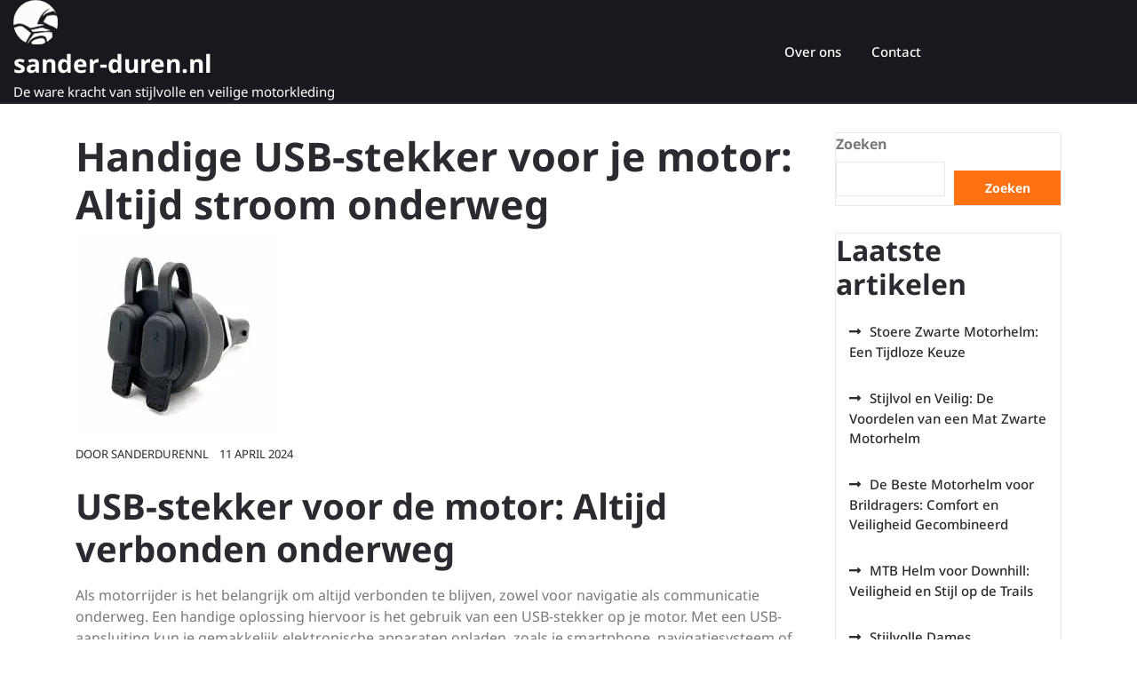

--- FILE ---
content_type: text/html; charset=UTF-8
request_url: https://sander-duren.nl/uncategorized/usb-stekker-motor/
body_size: 19065
content:
<!doctype html>
<html lang="nl-NL">
<head>
    <meta charset="UTF-8">
    <meta name="viewport" content="width=device-width, initial-scale=1">
    <meta name='robots' content='index, follow, max-image-preview:large, max-snippet:-1, max-video-preview:-1' />

	<!-- This site is optimized with the Yoast SEO plugin v26.7 - https://yoast.com/wordpress/plugins/seo/ -->
	<title>Handige USB-stekker voor je motor: Altijd stroom onderweg - sander-duren.nl</title>
	<link rel="canonical" href="https://sander-duren.nl/uncategorized/usb-stekker-motor/" />
	<meta property="og:locale" content="nl_NL" />
	<meta property="og:type" content="article" />
	<meta property="og:title" content="Handige USB-stekker voor je motor: Altijd stroom onderweg - sander-duren.nl" />
	<meta property="og:description" content="Artikel: USB-stekker voor de motor USB-stekker voor de motor: Altijd verbonden onderweg Als motorrijder is het belangrijk om altijd verbonden te blijven, zowel voor navigatie als communicatie onderweg. Een handige oplossing hiervoor is het gebruik van een USB-stekker op je motor. Met een USB-aansluiting kun je gemakkelijk elektronische apparaten opladen, zoals je smartphone, navigatiesysteem of [&hellip;]" />
	<meta property="og:url" content="https://sander-duren.nl/uncategorized/usb-stekker-motor/" />
	<meta property="og:site_name" content="sander-duren.nl" />
	<meta property="article:published_time" content="2024-04-11T11:46:46+00:00" />
	<meta property="og:image" content="https://i0.wp.com/sander-duren.nl/wp-content/uploads/2024/04/usb-stekker-motor-2.jpg?fit=225%2C225&ssl=1" />
	<meta property="og:image:width" content="225" />
	<meta property="og:image:height" content="225" />
	<meta property="og:image:type" content="image/jpeg" />
	<meta name="author" content="sanderdurennl" />
	<meta name="twitter:card" content="summary_large_image" />
	<meta name="twitter:label1" content="Geschreven door" />
	<meta name="twitter:data1" content="sanderdurennl" />
	<meta name="twitter:label2" content="Geschatte leestijd" />
	<meta name="twitter:data2" content="6 minuten" />
	<script type="application/ld+json" class="yoast-schema-graph">{"@context":"https://schema.org","@graph":[{"@type":"Article","@id":"https://sander-duren.nl/uncategorized/usb-stekker-motor/#article","isPartOf":{"@id":"https://sander-duren.nl/uncategorized/usb-stekker-motor/"},"author":{"name":"sanderdurennl","@id":"https://sander-duren.nl/#/schema/person/66ca7dfab8e3b39956e64b3fbd8a94b3"},"headline":"Handige USB-stekker voor je motor: Altijd stroom onderweg","datePublished":"2024-04-11T11:46:46+00:00","mainEntityOfPage":{"@id":"https://sander-duren.nl/uncategorized/usb-stekker-motor/"},"wordCount":1285,"commentCount":0,"publisher":{"@id":"https://sander-duren.nl/#organization"},"image":{"@id":"https://sander-duren.nl/uncategorized/usb-stekker-motor/#primaryimage"},"thumbnailUrl":"https://i0.wp.com/sander-duren.nl/wp-content/uploads/2024/04/usb-stekker-motor-2.jpg?fit=225%2C225&ssl=1","keywords":["accu","batterijen leeg raken","betrouwbare stroomvoorziening","communicatie","elektronische apparaten","gemakkelijk opladen","gemoedsrust","laadvermogen","langere ritten","meerdere apparaten tegelijk opladen","motor","navigatie","navigatiesysteem","opladen","poorten","smartphone","stroomvoorziening","usb stekker motor","usb-stekker","verbonden","voordelen","waterdichte modellen","waterdichtheid","weersomstandigheden"],"articleSection":["Uncategorized"],"inLanguage":"nl-NL","potentialAction":[{"@type":"CommentAction","name":"Comment","target":["https://sander-duren.nl/uncategorized/usb-stekker-motor/#respond"]}]},{"@type":"WebPage","@id":"https://sander-duren.nl/uncategorized/usb-stekker-motor/","url":"https://sander-duren.nl/uncategorized/usb-stekker-motor/","name":"Handige USB-stekker voor je motor: Altijd stroom onderweg - sander-duren.nl","isPartOf":{"@id":"https://sander-duren.nl/#website"},"primaryImageOfPage":{"@id":"https://sander-duren.nl/uncategorized/usb-stekker-motor/#primaryimage"},"image":{"@id":"https://sander-duren.nl/uncategorized/usb-stekker-motor/#primaryimage"},"thumbnailUrl":"https://i0.wp.com/sander-duren.nl/wp-content/uploads/2024/04/usb-stekker-motor-2.jpg?fit=225%2C225&ssl=1","datePublished":"2024-04-11T11:46:46+00:00","breadcrumb":{"@id":"https://sander-duren.nl/uncategorized/usb-stekker-motor/#breadcrumb"},"inLanguage":"nl-NL","potentialAction":[{"@type":"ReadAction","target":["https://sander-duren.nl/uncategorized/usb-stekker-motor/"]}]},{"@type":"ImageObject","inLanguage":"nl-NL","@id":"https://sander-duren.nl/uncategorized/usb-stekker-motor/#primaryimage","url":"https://i0.wp.com/sander-duren.nl/wp-content/uploads/2024/04/usb-stekker-motor-2.jpg?fit=225%2C225&ssl=1","contentUrl":"https://i0.wp.com/sander-duren.nl/wp-content/uploads/2024/04/usb-stekker-motor-2.jpg?fit=225%2C225&ssl=1","width":225,"height":225,"caption":"usb stekker motor"},{"@type":"BreadcrumbList","@id":"https://sander-duren.nl/uncategorized/usb-stekker-motor/#breadcrumb","itemListElement":[{"@type":"ListItem","position":1,"name":"Home","item":"https://sander-duren.nl/"},{"@type":"ListItem","position":2,"name":"Handige USB-stekker voor je motor: Altijd stroom onderweg"}]},{"@type":"WebSite","@id":"https://sander-duren.nl/#website","url":"https://sander-duren.nl/","name":"sander-duren.nl","description":"De ware kracht van stijlvolle en veilige motorkleding","publisher":{"@id":"https://sander-duren.nl/#organization"},"potentialAction":[{"@type":"SearchAction","target":{"@type":"EntryPoint","urlTemplate":"https://sander-duren.nl/?s={search_term_string}"},"query-input":{"@type":"PropertyValueSpecification","valueRequired":true,"valueName":"search_term_string"}}],"inLanguage":"nl-NL"},{"@type":"Organization","@id":"https://sander-duren.nl/#organization","name":"sander-duren.nl","url":"https://sander-duren.nl/","logo":{"@type":"ImageObject","inLanguage":"nl-NL","@id":"https://sander-duren.nl/#/schema/logo/image/","url":"https://i0.wp.com/sander-duren.nl/wp-content/uploads/2023/03/motoLogo.png?fit=50%2C50&ssl=1","contentUrl":"https://i0.wp.com/sander-duren.nl/wp-content/uploads/2023/03/motoLogo.png?fit=50%2C50&ssl=1","width":50,"height":50,"caption":"sander-duren.nl"},"image":{"@id":"https://sander-duren.nl/#/schema/logo/image/"}},{"@type":"Person","@id":"https://sander-duren.nl/#/schema/person/66ca7dfab8e3b39956e64b3fbd8a94b3","name":"sanderdurennl","image":{"@type":"ImageObject","inLanguage":"nl-NL","@id":"https://sander-duren.nl/#/schema/person/image/","url":"https://secure.gravatar.com/avatar/1aff09825781fe15948e92bd65d0b40705e6e666acf31dddd361177fbcfbfda9?s=96&d=mm&r=g","contentUrl":"https://secure.gravatar.com/avatar/1aff09825781fe15948e92bd65d0b40705e6e666acf31dddd361177fbcfbfda9?s=96&d=mm&r=g","caption":"sanderdurennl"},"sameAs":["https://sander-duren.nl"],"url":"https://sander-duren.nl/author/sanderdurennl/"}]}</script>
	<!-- / Yoast SEO plugin. -->


<link rel='dns-prefetch' href='//stats.wp.com' />
<link rel='preconnect' href='//i0.wp.com' />
<link rel='preconnect' href='//c0.wp.com' />
<link rel="alternate" type="application/rss+xml" title="sander-duren.nl &raquo; feed" href="https://sander-duren.nl/feed/" />
<link rel="alternate" type="application/rss+xml" title="sander-duren.nl &raquo; reactiesfeed" href="https://sander-duren.nl/comments/feed/" />
<link rel="alternate" type="application/rss+xml" title="sander-duren.nl &raquo; Handige USB-stekker voor je motor: Altijd stroom onderweg reactiesfeed" href="https://sander-duren.nl/uncategorized/usb-stekker-motor/feed/" />
<link rel="alternate" title="oEmbed (JSON)" type="application/json+oembed" href="https://sander-duren.nl/wp-json/oembed/1.0/embed?url=https%3A%2F%2Fsander-duren.nl%2Funcategorized%2Fusb-stekker-motor%2F" />
<link rel="alternate" title="oEmbed (XML)" type="text/xml+oembed" href="https://sander-duren.nl/wp-json/oembed/1.0/embed?url=https%3A%2F%2Fsander-duren.nl%2Funcategorized%2Fusb-stekker-motor%2F&#038;format=xml" />
<style id='wp-img-auto-sizes-contain-inline-css' type='text/css'>
img:is([sizes=auto i],[sizes^="auto," i]){contain-intrinsic-size:3000px 1500px}
/*# sourceURL=wp-img-auto-sizes-contain-inline-css */
</style>
<style id='wp-emoji-styles-inline-css' type='text/css'>

	img.wp-smiley, img.emoji {
		display: inline !important;
		border: none !important;
		box-shadow: none !important;
		height: 1em !important;
		width: 1em !important;
		margin: 0 0.07em !important;
		vertical-align: -0.1em !important;
		background: none !important;
		padding: 0 !important;
	}
/*# sourceURL=wp-emoji-styles-inline-css */
</style>
<style id='wp-block-library-inline-css' type='text/css'>
:root{--wp-block-synced-color:#7a00df;--wp-block-synced-color--rgb:122,0,223;--wp-bound-block-color:var(--wp-block-synced-color);--wp-editor-canvas-background:#ddd;--wp-admin-theme-color:#007cba;--wp-admin-theme-color--rgb:0,124,186;--wp-admin-theme-color-darker-10:#006ba1;--wp-admin-theme-color-darker-10--rgb:0,107,160.5;--wp-admin-theme-color-darker-20:#005a87;--wp-admin-theme-color-darker-20--rgb:0,90,135;--wp-admin-border-width-focus:2px}@media (min-resolution:192dpi){:root{--wp-admin-border-width-focus:1.5px}}.wp-element-button{cursor:pointer}:root .has-very-light-gray-background-color{background-color:#eee}:root .has-very-dark-gray-background-color{background-color:#313131}:root .has-very-light-gray-color{color:#eee}:root .has-very-dark-gray-color{color:#313131}:root .has-vivid-green-cyan-to-vivid-cyan-blue-gradient-background{background:linear-gradient(135deg,#00d084,#0693e3)}:root .has-purple-crush-gradient-background{background:linear-gradient(135deg,#34e2e4,#4721fb 50%,#ab1dfe)}:root .has-hazy-dawn-gradient-background{background:linear-gradient(135deg,#faaca8,#dad0ec)}:root .has-subdued-olive-gradient-background{background:linear-gradient(135deg,#fafae1,#67a671)}:root .has-atomic-cream-gradient-background{background:linear-gradient(135deg,#fdd79a,#004a59)}:root .has-nightshade-gradient-background{background:linear-gradient(135deg,#330968,#31cdcf)}:root .has-midnight-gradient-background{background:linear-gradient(135deg,#020381,#2874fc)}:root{--wp--preset--font-size--normal:16px;--wp--preset--font-size--huge:42px}.has-regular-font-size{font-size:1em}.has-larger-font-size{font-size:2.625em}.has-normal-font-size{font-size:var(--wp--preset--font-size--normal)}.has-huge-font-size{font-size:var(--wp--preset--font-size--huge)}.has-text-align-center{text-align:center}.has-text-align-left{text-align:left}.has-text-align-right{text-align:right}.has-fit-text{white-space:nowrap!important}#end-resizable-editor-section{display:none}.aligncenter{clear:both}.items-justified-left{justify-content:flex-start}.items-justified-center{justify-content:center}.items-justified-right{justify-content:flex-end}.items-justified-space-between{justify-content:space-between}.screen-reader-text{border:0;clip-path:inset(50%);height:1px;margin:-1px;overflow:hidden;padding:0;position:absolute;width:1px;word-wrap:normal!important}.screen-reader-text:focus{background-color:#ddd;clip-path:none;color:#444;display:block;font-size:1em;height:auto;left:5px;line-height:normal;padding:15px 23px 14px;text-decoration:none;top:5px;width:auto;z-index:100000}html :where(.has-border-color){border-style:solid}html :where([style*=border-top-color]){border-top-style:solid}html :where([style*=border-right-color]){border-right-style:solid}html :where([style*=border-bottom-color]){border-bottom-style:solid}html :where([style*=border-left-color]){border-left-style:solid}html :where([style*=border-width]){border-style:solid}html :where([style*=border-top-width]){border-top-style:solid}html :where([style*=border-right-width]){border-right-style:solid}html :where([style*=border-bottom-width]){border-bottom-style:solid}html :where([style*=border-left-width]){border-left-style:solid}html :where(img[class*=wp-image-]){height:auto;max-width:100%}:where(figure){margin:0 0 1em}html :where(.is-position-sticky){--wp-admin--admin-bar--position-offset:var(--wp-admin--admin-bar--height,0px)}@media screen and (max-width:600px){html :where(.is-position-sticky){--wp-admin--admin-bar--position-offset:0px}}

/*# sourceURL=wp-block-library-inline-css */
</style><style id='wp-block-archives-inline-css' type='text/css'>
.wp-block-archives{box-sizing:border-box}.wp-block-archives-dropdown label{display:block}
/*# sourceURL=https://c0.wp.com/c/6.9/wp-includes/blocks/archives/style.min.css */
</style>
<style id='wp-block-categories-inline-css' type='text/css'>
.wp-block-categories{box-sizing:border-box}.wp-block-categories.alignleft{margin-right:2em}.wp-block-categories.alignright{margin-left:2em}.wp-block-categories.wp-block-categories-dropdown.aligncenter{text-align:center}.wp-block-categories .wp-block-categories__label{display:block;width:100%}
/*# sourceURL=https://c0.wp.com/c/6.9/wp-includes/blocks/categories/style.min.css */
</style>
<style id='wp-block-heading-inline-css' type='text/css'>
h1:where(.wp-block-heading).has-background,h2:where(.wp-block-heading).has-background,h3:where(.wp-block-heading).has-background,h4:where(.wp-block-heading).has-background,h5:where(.wp-block-heading).has-background,h6:where(.wp-block-heading).has-background{padding:1.25em 2.375em}h1.has-text-align-left[style*=writing-mode]:where([style*=vertical-lr]),h1.has-text-align-right[style*=writing-mode]:where([style*=vertical-rl]),h2.has-text-align-left[style*=writing-mode]:where([style*=vertical-lr]),h2.has-text-align-right[style*=writing-mode]:where([style*=vertical-rl]),h3.has-text-align-left[style*=writing-mode]:where([style*=vertical-lr]),h3.has-text-align-right[style*=writing-mode]:where([style*=vertical-rl]),h4.has-text-align-left[style*=writing-mode]:where([style*=vertical-lr]),h4.has-text-align-right[style*=writing-mode]:where([style*=vertical-rl]),h5.has-text-align-left[style*=writing-mode]:where([style*=vertical-lr]),h5.has-text-align-right[style*=writing-mode]:where([style*=vertical-rl]),h6.has-text-align-left[style*=writing-mode]:where([style*=vertical-lr]),h6.has-text-align-right[style*=writing-mode]:where([style*=vertical-rl]){rotate:180deg}
/*# sourceURL=https://c0.wp.com/c/6.9/wp-includes/blocks/heading/style.min.css */
</style>
<style id='wp-block-latest-comments-inline-css' type='text/css'>
ol.wp-block-latest-comments{box-sizing:border-box;margin-left:0}:where(.wp-block-latest-comments:not([style*=line-height] .wp-block-latest-comments__comment)){line-height:1.1}:where(.wp-block-latest-comments:not([style*=line-height] .wp-block-latest-comments__comment-excerpt p)){line-height:1.8}.has-dates :where(.wp-block-latest-comments:not([style*=line-height])),.has-excerpts :where(.wp-block-latest-comments:not([style*=line-height])){line-height:1.5}.wp-block-latest-comments .wp-block-latest-comments{padding-left:0}.wp-block-latest-comments__comment{list-style:none;margin-bottom:1em}.has-avatars .wp-block-latest-comments__comment{list-style:none;min-height:2.25em}.has-avatars .wp-block-latest-comments__comment .wp-block-latest-comments__comment-excerpt,.has-avatars .wp-block-latest-comments__comment .wp-block-latest-comments__comment-meta{margin-left:3.25em}.wp-block-latest-comments__comment-excerpt p{font-size:.875em;margin:.36em 0 1.4em}.wp-block-latest-comments__comment-date{display:block;font-size:.75em}.wp-block-latest-comments .avatar,.wp-block-latest-comments__comment-avatar{border-radius:1.5em;display:block;float:left;height:2.5em;margin-right:.75em;width:2.5em}.wp-block-latest-comments[class*=-font-size] a,.wp-block-latest-comments[style*=font-size] a{font-size:inherit}
/*# sourceURL=https://c0.wp.com/c/6.9/wp-includes/blocks/latest-comments/style.min.css */
</style>
<style id='wp-block-latest-posts-inline-css' type='text/css'>
.wp-block-latest-posts{box-sizing:border-box}.wp-block-latest-posts.alignleft{margin-right:2em}.wp-block-latest-posts.alignright{margin-left:2em}.wp-block-latest-posts.wp-block-latest-posts__list{list-style:none}.wp-block-latest-posts.wp-block-latest-posts__list li{clear:both;overflow-wrap:break-word}.wp-block-latest-posts.is-grid{display:flex;flex-wrap:wrap}.wp-block-latest-posts.is-grid li{margin:0 1.25em 1.25em 0;width:100%}@media (min-width:600px){.wp-block-latest-posts.columns-2 li{width:calc(50% - .625em)}.wp-block-latest-posts.columns-2 li:nth-child(2n){margin-right:0}.wp-block-latest-posts.columns-3 li{width:calc(33.33333% - .83333em)}.wp-block-latest-posts.columns-3 li:nth-child(3n){margin-right:0}.wp-block-latest-posts.columns-4 li{width:calc(25% - .9375em)}.wp-block-latest-posts.columns-4 li:nth-child(4n){margin-right:0}.wp-block-latest-posts.columns-5 li{width:calc(20% - 1em)}.wp-block-latest-posts.columns-5 li:nth-child(5n){margin-right:0}.wp-block-latest-posts.columns-6 li{width:calc(16.66667% - 1.04167em)}.wp-block-latest-posts.columns-6 li:nth-child(6n){margin-right:0}}:root :where(.wp-block-latest-posts.is-grid){padding:0}:root :where(.wp-block-latest-posts.wp-block-latest-posts__list){padding-left:0}.wp-block-latest-posts__post-author,.wp-block-latest-posts__post-date{display:block;font-size:.8125em}.wp-block-latest-posts__post-excerpt,.wp-block-latest-posts__post-full-content{margin-bottom:1em;margin-top:.5em}.wp-block-latest-posts__featured-image a{display:inline-block}.wp-block-latest-posts__featured-image img{height:auto;max-width:100%;width:auto}.wp-block-latest-posts__featured-image.alignleft{float:left;margin-right:1em}.wp-block-latest-posts__featured-image.alignright{float:right;margin-left:1em}.wp-block-latest-posts__featured-image.aligncenter{margin-bottom:1em;text-align:center}
/*# sourceURL=https://c0.wp.com/c/6.9/wp-includes/blocks/latest-posts/style.min.css */
</style>
<style id='wp-block-search-inline-css' type='text/css'>
.wp-block-search__button{margin-left:10px;word-break:normal}.wp-block-search__button.has-icon{line-height:0}.wp-block-search__button svg{height:1.25em;min-height:24px;min-width:24px;width:1.25em;fill:currentColor;vertical-align:text-bottom}:where(.wp-block-search__button){border:1px solid #ccc;padding:6px 10px}.wp-block-search__inside-wrapper{display:flex;flex:auto;flex-wrap:nowrap;max-width:100%}.wp-block-search__label{width:100%}.wp-block-search.wp-block-search__button-only .wp-block-search__button{box-sizing:border-box;display:flex;flex-shrink:0;justify-content:center;margin-left:0;max-width:100%}.wp-block-search.wp-block-search__button-only .wp-block-search__inside-wrapper{min-width:0!important;transition-property:width}.wp-block-search.wp-block-search__button-only .wp-block-search__input{flex-basis:100%;transition-duration:.3s}.wp-block-search.wp-block-search__button-only.wp-block-search__searchfield-hidden,.wp-block-search.wp-block-search__button-only.wp-block-search__searchfield-hidden .wp-block-search__inside-wrapper{overflow:hidden}.wp-block-search.wp-block-search__button-only.wp-block-search__searchfield-hidden .wp-block-search__input{border-left-width:0!important;border-right-width:0!important;flex-basis:0;flex-grow:0;margin:0;min-width:0!important;padding-left:0!important;padding-right:0!important;width:0!important}:where(.wp-block-search__input){appearance:none;border:1px solid #949494;flex-grow:1;font-family:inherit;font-size:inherit;font-style:inherit;font-weight:inherit;letter-spacing:inherit;line-height:inherit;margin-left:0;margin-right:0;min-width:3rem;padding:8px;text-decoration:unset!important;text-transform:inherit}:where(.wp-block-search__button-inside .wp-block-search__inside-wrapper){background-color:#fff;border:1px solid #949494;box-sizing:border-box;padding:4px}:where(.wp-block-search__button-inside .wp-block-search__inside-wrapper) .wp-block-search__input{border:none;border-radius:0;padding:0 4px}:where(.wp-block-search__button-inside .wp-block-search__inside-wrapper) .wp-block-search__input:focus{outline:none}:where(.wp-block-search__button-inside .wp-block-search__inside-wrapper) :where(.wp-block-search__button){padding:4px 8px}.wp-block-search.aligncenter .wp-block-search__inside-wrapper{margin:auto}.wp-block[data-align=right] .wp-block-search.wp-block-search__button-only .wp-block-search__inside-wrapper{float:right}
/*# sourceURL=https://c0.wp.com/c/6.9/wp-includes/blocks/search/style.min.css */
</style>
<style id='wp-block-search-theme-inline-css' type='text/css'>
.wp-block-search .wp-block-search__label{font-weight:700}.wp-block-search__button{border:1px solid #ccc;padding:.375em .625em}
/*# sourceURL=https://c0.wp.com/c/6.9/wp-includes/blocks/search/theme.min.css */
</style>
<style id='wp-block-group-inline-css' type='text/css'>
.wp-block-group{box-sizing:border-box}:where(.wp-block-group.wp-block-group-is-layout-constrained){position:relative}
/*# sourceURL=https://c0.wp.com/c/6.9/wp-includes/blocks/group/style.min.css */
</style>
<style id='wp-block-group-theme-inline-css' type='text/css'>
:where(.wp-block-group.has-background){padding:1.25em 2.375em}
/*# sourceURL=https://c0.wp.com/c/6.9/wp-includes/blocks/group/theme.min.css */
</style>
<style id='global-styles-inline-css' type='text/css'>
:root{--wp--preset--aspect-ratio--square: 1;--wp--preset--aspect-ratio--4-3: 4/3;--wp--preset--aspect-ratio--3-4: 3/4;--wp--preset--aspect-ratio--3-2: 3/2;--wp--preset--aspect-ratio--2-3: 2/3;--wp--preset--aspect-ratio--16-9: 16/9;--wp--preset--aspect-ratio--9-16: 9/16;--wp--preset--color--black: #000000;--wp--preset--color--cyan-bluish-gray: #abb8c3;--wp--preset--color--white: #ffffff;--wp--preset--color--pale-pink: #f78da7;--wp--preset--color--vivid-red: #cf2e2e;--wp--preset--color--luminous-vivid-orange: #ff6900;--wp--preset--color--luminous-vivid-amber: #fcb900;--wp--preset--color--light-green-cyan: #7bdcb5;--wp--preset--color--vivid-green-cyan: #00d084;--wp--preset--color--pale-cyan-blue: #8ed1fc;--wp--preset--color--vivid-cyan-blue: #0693e3;--wp--preset--color--vivid-purple: #9b51e0;--wp--preset--gradient--vivid-cyan-blue-to-vivid-purple: linear-gradient(135deg,rgb(6,147,227) 0%,rgb(155,81,224) 100%);--wp--preset--gradient--light-green-cyan-to-vivid-green-cyan: linear-gradient(135deg,rgb(122,220,180) 0%,rgb(0,208,130) 100%);--wp--preset--gradient--luminous-vivid-amber-to-luminous-vivid-orange: linear-gradient(135deg,rgb(252,185,0) 0%,rgb(255,105,0) 100%);--wp--preset--gradient--luminous-vivid-orange-to-vivid-red: linear-gradient(135deg,rgb(255,105,0) 0%,rgb(207,46,46) 100%);--wp--preset--gradient--very-light-gray-to-cyan-bluish-gray: linear-gradient(135deg,rgb(238,238,238) 0%,rgb(169,184,195) 100%);--wp--preset--gradient--cool-to-warm-spectrum: linear-gradient(135deg,rgb(74,234,220) 0%,rgb(151,120,209) 20%,rgb(207,42,186) 40%,rgb(238,44,130) 60%,rgb(251,105,98) 80%,rgb(254,248,76) 100%);--wp--preset--gradient--blush-light-purple: linear-gradient(135deg,rgb(255,206,236) 0%,rgb(152,150,240) 100%);--wp--preset--gradient--blush-bordeaux: linear-gradient(135deg,rgb(254,205,165) 0%,rgb(254,45,45) 50%,rgb(107,0,62) 100%);--wp--preset--gradient--luminous-dusk: linear-gradient(135deg,rgb(255,203,112) 0%,rgb(199,81,192) 50%,rgb(65,88,208) 100%);--wp--preset--gradient--pale-ocean: linear-gradient(135deg,rgb(255,245,203) 0%,rgb(182,227,212) 50%,rgb(51,167,181) 100%);--wp--preset--gradient--electric-grass: linear-gradient(135deg,rgb(202,248,128) 0%,rgb(113,206,126) 100%);--wp--preset--gradient--midnight: linear-gradient(135deg,rgb(2,3,129) 0%,rgb(40,116,252) 100%);--wp--preset--font-size--small: 13px;--wp--preset--font-size--medium: 20px;--wp--preset--font-size--large: 36px;--wp--preset--font-size--x-large: 42px;--wp--preset--spacing--20: 0.44rem;--wp--preset--spacing--30: 0.67rem;--wp--preset--spacing--40: 1rem;--wp--preset--spacing--50: 1.5rem;--wp--preset--spacing--60: 2.25rem;--wp--preset--spacing--70: 3.38rem;--wp--preset--spacing--80: 5.06rem;--wp--preset--shadow--natural: 6px 6px 9px rgba(0, 0, 0, 0.2);--wp--preset--shadow--deep: 12px 12px 50px rgba(0, 0, 0, 0.4);--wp--preset--shadow--sharp: 6px 6px 0px rgba(0, 0, 0, 0.2);--wp--preset--shadow--outlined: 6px 6px 0px -3px rgb(255, 255, 255), 6px 6px rgb(0, 0, 0);--wp--preset--shadow--crisp: 6px 6px 0px rgb(0, 0, 0);}:where(.is-layout-flex){gap: 0.5em;}:where(.is-layout-grid){gap: 0.5em;}body .is-layout-flex{display: flex;}.is-layout-flex{flex-wrap: wrap;align-items: center;}.is-layout-flex > :is(*, div){margin: 0;}body .is-layout-grid{display: grid;}.is-layout-grid > :is(*, div){margin: 0;}:where(.wp-block-columns.is-layout-flex){gap: 2em;}:where(.wp-block-columns.is-layout-grid){gap: 2em;}:where(.wp-block-post-template.is-layout-flex){gap: 1.25em;}:where(.wp-block-post-template.is-layout-grid){gap: 1.25em;}.has-black-color{color: var(--wp--preset--color--black) !important;}.has-cyan-bluish-gray-color{color: var(--wp--preset--color--cyan-bluish-gray) !important;}.has-white-color{color: var(--wp--preset--color--white) !important;}.has-pale-pink-color{color: var(--wp--preset--color--pale-pink) !important;}.has-vivid-red-color{color: var(--wp--preset--color--vivid-red) !important;}.has-luminous-vivid-orange-color{color: var(--wp--preset--color--luminous-vivid-orange) !important;}.has-luminous-vivid-amber-color{color: var(--wp--preset--color--luminous-vivid-amber) !important;}.has-light-green-cyan-color{color: var(--wp--preset--color--light-green-cyan) !important;}.has-vivid-green-cyan-color{color: var(--wp--preset--color--vivid-green-cyan) !important;}.has-pale-cyan-blue-color{color: var(--wp--preset--color--pale-cyan-blue) !important;}.has-vivid-cyan-blue-color{color: var(--wp--preset--color--vivid-cyan-blue) !important;}.has-vivid-purple-color{color: var(--wp--preset--color--vivid-purple) !important;}.has-black-background-color{background-color: var(--wp--preset--color--black) !important;}.has-cyan-bluish-gray-background-color{background-color: var(--wp--preset--color--cyan-bluish-gray) !important;}.has-white-background-color{background-color: var(--wp--preset--color--white) !important;}.has-pale-pink-background-color{background-color: var(--wp--preset--color--pale-pink) !important;}.has-vivid-red-background-color{background-color: var(--wp--preset--color--vivid-red) !important;}.has-luminous-vivid-orange-background-color{background-color: var(--wp--preset--color--luminous-vivid-orange) !important;}.has-luminous-vivid-amber-background-color{background-color: var(--wp--preset--color--luminous-vivid-amber) !important;}.has-light-green-cyan-background-color{background-color: var(--wp--preset--color--light-green-cyan) !important;}.has-vivid-green-cyan-background-color{background-color: var(--wp--preset--color--vivid-green-cyan) !important;}.has-pale-cyan-blue-background-color{background-color: var(--wp--preset--color--pale-cyan-blue) !important;}.has-vivid-cyan-blue-background-color{background-color: var(--wp--preset--color--vivid-cyan-blue) !important;}.has-vivid-purple-background-color{background-color: var(--wp--preset--color--vivid-purple) !important;}.has-black-border-color{border-color: var(--wp--preset--color--black) !important;}.has-cyan-bluish-gray-border-color{border-color: var(--wp--preset--color--cyan-bluish-gray) !important;}.has-white-border-color{border-color: var(--wp--preset--color--white) !important;}.has-pale-pink-border-color{border-color: var(--wp--preset--color--pale-pink) !important;}.has-vivid-red-border-color{border-color: var(--wp--preset--color--vivid-red) !important;}.has-luminous-vivid-orange-border-color{border-color: var(--wp--preset--color--luminous-vivid-orange) !important;}.has-luminous-vivid-amber-border-color{border-color: var(--wp--preset--color--luminous-vivid-amber) !important;}.has-light-green-cyan-border-color{border-color: var(--wp--preset--color--light-green-cyan) !important;}.has-vivid-green-cyan-border-color{border-color: var(--wp--preset--color--vivid-green-cyan) !important;}.has-pale-cyan-blue-border-color{border-color: var(--wp--preset--color--pale-cyan-blue) !important;}.has-vivid-cyan-blue-border-color{border-color: var(--wp--preset--color--vivid-cyan-blue) !important;}.has-vivid-purple-border-color{border-color: var(--wp--preset--color--vivid-purple) !important;}.has-vivid-cyan-blue-to-vivid-purple-gradient-background{background: var(--wp--preset--gradient--vivid-cyan-blue-to-vivid-purple) !important;}.has-light-green-cyan-to-vivid-green-cyan-gradient-background{background: var(--wp--preset--gradient--light-green-cyan-to-vivid-green-cyan) !important;}.has-luminous-vivid-amber-to-luminous-vivid-orange-gradient-background{background: var(--wp--preset--gradient--luminous-vivid-amber-to-luminous-vivid-orange) !important;}.has-luminous-vivid-orange-to-vivid-red-gradient-background{background: var(--wp--preset--gradient--luminous-vivid-orange-to-vivid-red) !important;}.has-very-light-gray-to-cyan-bluish-gray-gradient-background{background: var(--wp--preset--gradient--very-light-gray-to-cyan-bluish-gray) !important;}.has-cool-to-warm-spectrum-gradient-background{background: var(--wp--preset--gradient--cool-to-warm-spectrum) !important;}.has-blush-light-purple-gradient-background{background: var(--wp--preset--gradient--blush-light-purple) !important;}.has-blush-bordeaux-gradient-background{background: var(--wp--preset--gradient--blush-bordeaux) !important;}.has-luminous-dusk-gradient-background{background: var(--wp--preset--gradient--luminous-dusk) !important;}.has-pale-ocean-gradient-background{background: var(--wp--preset--gradient--pale-ocean) !important;}.has-electric-grass-gradient-background{background: var(--wp--preset--gradient--electric-grass) !important;}.has-midnight-gradient-background{background: var(--wp--preset--gradient--midnight) !important;}.has-small-font-size{font-size: var(--wp--preset--font-size--small) !important;}.has-medium-font-size{font-size: var(--wp--preset--font-size--medium) !important;}.has-large-font-size{font-size: var(--wp--preset--font-size--large) !important;}.has-x-large-font-size{font-size: var(--wp--preset--font-size--x-large) !important;}
/*# sourceURL=global-styles-inline-css */
</style>

<style id='classic-theme-styles-inline-css' type='text/css'>
/*! This file is auto-generated */
.wp-block-button__link{color:#fff;background-color:#32373c;border-radius:9999px;box-shadow:none;text-decoration:none;padding:calc(.667em + 2px) calc(1.333em + 2px);font-size:1.125em}.wp-block-file__button{background:#32373c;color:#fff;text-decoration:none}
/*# sourceURL=/wp-includes/css/classic-themes.min.css */
</style>
<link rel='stylesheet' id='cptch_stylesheet-css' href='https://sander-duren.nl/wp-content/plugins/captcha-bws/css/front_end_style.css?ver=5.2.7' type='text/css' media='all' />
<link rel='stylesheet' id='dashicons-css' href='https://c0.wp.com/c/6.9/wp-includes/css/dashicons.min.css' type='text/css' media='all' />
<link rel='stylesheet' id='cptch_desktop_style-css' href='https://sander-duren.nl/wp-content/plugins/captcha-bws/css/desktop_style.css?ver=5.2.7' type='text/css' media='all' />
<link rel='stylesheet' id='noto-css' href='https://sander-duren.nl/wp-content/fonts/9e5f31d513119596f0288f9c98669449.css?ver=1.0' type='text/css' media='all' />
<link rel='stylesheet' id='bike-rental-shop-block-editor-style-css' href='https://sander-duren.nl/wp-content/themes/bike-rental-shop/assets/css/block-editor-style.css?ver=6.9' type='text/css' media='all' />
<link rel='stylesheet' id='bootstrap-css-css' href='https://sander-duren.nl/wp-content/themes/bike-rental-shop/assets/css/bootstrap.css?ver=6.9' type='text/css' media='all' />
<link rel='stylesheet' id='owl.carousel-css-css' href='https://sander-duren.nl/wp-content/themes/bike-rental-shop/assets/css/owl.carousel.css?ver=6.9' type='text/css' media='all' />
<link rel='stylesheet' id='bike-rental-shop-style-css' href='https://sander-duren.nl/wp-content/themes/bike-rental-shop/style.css?ver=6.9' type='text/css' media='all' />
<link rel='stylesheet' id='fontawesome-style-css' href='https://sander-duren.nl/wp-content/themes/bike-rental-shop/assets/css/fontawesome/css/all.css?ver=6.9' type='text/css' media='all' />
<script type="text/javascript" src="https://c0.wp.com/c/6.9/wp-includes/js/jquery/jquery.min.js" id="jquery-core-js"></script>
<script type="text/javascript" src="https://c0.wp.com/c/6.9/wp-includes/js/jquery/jquery-migrate.min.js" id="jquery-migrate-js"></script>
<link rel="https://api.w.org/" href="https://sander-duren.nl/wp-json/" /><link rel="alternate" title="JSON" type="application/json" href="https://sander-duren.nl/wp-json/wp/v2/posts/1275" /><link rel="EditURI" type="application/rsd+xml" title="RSD" href="https://sander-duren.nl/xmlrpc.php?rsd" />
<meta name="generator" content="WordPress 6.9" />
<link rel='shortlink' href='https://sander-duren.nl/?p=1275' />
	<style>img#wpstats{display:none}</style>
		<link rel="apple-touch-icon" sizes="180x180" href="/wp-content/uploads/fbrfg/apple-touch-icon.png">
<link rel="icon" type="image/png" sizes="32x32" href="/wp-content/uploads/fbrfg/favicon-32x32.png">
<link rel="icon" type="image/png" sizes="16x16" href="/wp-content/uploads/fbrfg/favicon-16x16.png">
<link rel="manifest" href="/wp-content/uploads/fbrfg/site.webmanifest">
<link rel="shortcut icon" href="/wp-content/uploads/fbrfg/favicon.ico">
<meta name="msapplication-TileColor" content="#da532c">
<meta name="msapplication-config" content="/wp-content/uploads/fbrfg/browserconfig.xml">
<meta name="theme-color" content="#ffffff"><link rel="pingback" href="https://sander-duren.nl/xmlrpc.php">
		<style type="text/css">
					</style>
		
		</head>

<body class="wp-singular post-template-default single single-post postid-1275 single-format-standard wp-custom-logo wp-embed-responsive wp-theme-bike-rental-shop">


<div id="page" class="site">
    <a class="skip-link screen-reader-text" href="#skip-content">Naar de inhoud gaan</a>
    <header id="masthead" class="site-header shadow-sm navbar-dark bg-primary">
        <div class="socialmedia">
            
<div class="main-header text-center text-md-left">
    <div class="container-fluid">
        <div class="row">
            <div class="col-lg-3 col-md-3 col-sm-3 align-self-center">
                <div class="navbar-brand text-center text-md-left">
                                            <div class="site-logo"><a href="https://sander-duren.nl/" class="custom-logo-link" rel="home"><img width="50" height="50" src="https://i0.wp.com/sander-duren.nl/wp-content/uploads/2023/03/motoLogo.png?fit=50%2C50&amp;ssl=1" class="custom-logo" alt="sander-duren.nl" decoding="async" /></a></div>
                                                                                                                            <p class="site-title"><a href="https://sander-duren.nl/" rel="home">sander-duren.nl</a></p>
                                                                                                    <p class="site-description">De ware kracht van stijlvolle en veilige motorkleding</p>
                                    </div>
            </div>
            <div class="col-lg-2 col-md-4 col-sm-4 align-self-center phone-box text-md-right">
                            </div>
            <div class="col-lg-5 col-md-1 col-sm-1 col-4 align-self-center">
                
<div class="navigation_header py-2">
    <div class="toggle-nav mobile-menu">
                    <button onclick="bike_rental_shop_openNav()"><i class="fas fa-th"></i></button>
            </div>
    <div id="mySidenav" class="nav sidenav">
        <nav id="site-navigation" class="main-navigation navbar navbar-expand-xl" aria-label="Bovenmenu">
            <div class="menu-primary-menu-container"><ul id="menu-primary-menu" class="menu"><li id="menu-item-16" class="menu-item menu-item-type-post_type menu-item-object-page menu-item-16"><a href="https://sander-duren.nl/about/">Over ons</a></li>
<li id="menu-item-36" class="menu-item menu-item-type-post_type menu-item-object-page menu-item-36"><a href="https://sander-duren.nl/contact/">Contact</a></li>
</ul></div>        </nav>
        <a href="javascript:void(0)" class="closebtn mobile-menu" onclick="bike_rental_shop_closeNav()"><i class="fas fa-times"></i></a>
    </div>
</div>            </div>
            <div class="col-lg-2 col-md-4 col-sm-4 col-8 align-self-center text-center text-md-right">
                <div class="social-link text-center text-md-right">
                                                                                                                    </div>
            </div>
        </div>
    </div>
</div>        </div>
    </header>
    <div id="skip-content" class="container">
        <div class="row">
            <div id="primary" class="content-area col-lg-9 col-md-8">
                <main id="main" class="site-main module-border-wrap mb-4">
                    
<article id="post-1275" class="post-1275 post type-post status-publish format-standard has-post-thumbnail hentry category-uncategorized tag-accu tag-batterijen-leeg-raken tag-betrouwbare-stroomvoorziening tag-communicatie tag-elektronische-apparaten tag-gemakkelijk-opladen tag-gemoedsrust tag-laadvermogen tag-langere-ritten tag-meerdere-apparaten-tegelijk-opladen tag-motor tag-navigatie tag-navigatiesysteem tag-opladen tag-poorten tag-smartphone tag-stroomvoorziening tag-usb-stekker-motor tag-usb-stekker tag-verbonden tag-voordelen tag-waterdichte-modellen tag-waterdichtheid tag-weersomstandigheden">
    <header class="entry-header">
        <h2 class="entry-title">Handige USB-stekker voor je motor: Altijd stroom onderweg</h2>                    <img width="225" height="225" src="https://sander-duren.nl/wp-content/uploads/2024/04/usb-stekker-motor-2.jpg" class="attachment-post-thumbnail size-post-thumbnail wp-post-image" alt="usb stekker motor" decoding="async" fetchpriority="high" srcset="https://i0.wp.com/sander-duren.nl/wp-content/uploads/2024/04/usb-stekker-motor-2.jpg?w=225&amp;ssl=1 225w, https://i0.wp.com/sander-duren.nl/wp-content/uploads/2024/04/usb-stekker-motor-2.jpg?resize=150%2C150&amp;ssl=1 150w" sizes="(max-width: 225px) 100vw, 225px" />            </header>
    <div class="meta-info-box my-2">
        <span class="entry-author">DOOR <a href="https://sander-duren.nl/author/sanderdurennl/">sanderdurennl</a></span>
        <span class="ml-2"></i>11 april 2024</span>
    </div>    
    <div class="entry-content">
        <p>
<html>
</p>
<p>
<head>
</p>
<p>
<title>Artikel: USB-stekker voor de motor</title>
</p>
<p>
</head>
</p>
<p>
<body>
</p>
</p>
<p><h1>USB-stekker voor de motor: Altijd verbonden onderweg</h1>
</p>
<p><p>Als motorrijder is het belangrijk om altijd verbonden te blijven, zowel voor navigatie als communicatie onderweg. Een handige oplossing hiervoor is het gebruik van een USB-stekker op je motor. Met een USB-aansluiting kun je gemakkelijk elektronische apparaten opladen, zoals je smartphone, navigatiesysteem of action camera.</p>
</p>
<p><p>Een USB-stekker voor de motor is vaak eenvoudig te installeren en kan worden aangesloten op de accu van de motor. Hierdoor heb je altijd een betrouwbare stroomvoorziening tijdens je ritten, ongeacht hoe lang deze duren. Zo hoef je nooit meer te maken te hebben met een lege batterij op cruciale momenten.</p>
</p>
<p><p>Bij het kiezen van een USB-stekker voor je motor is het belangrijk om te letten op factoren zoals waterdichtheid, aantal poorten en laadvermogen. Een waterdichte USB-stekker zorgt ervoor dat je elektronische apparaten veilig kunnen worden opgeladen, zelfs bij regenachtig weer. Daarnaast is het handig om te kiezen voor een model met meerdere poorten, zodat je meerdere apparaten tegelijk kunt opladen.</p>
</p>
<p><p>Met een USB-stekker op je motor ben je altijd verzekerd van een betrouwbare stroomvoorziening onderweg. Of je nu langere ritten maakt of gewoon wilt kunnen navigeren zonder zorgen over een lege batterij, een USB-aansluiting is een handige toevoeging aan elke motorrijder zijn uitrusting.</p>
</p>
<p>
</body>
</p>
<p>
</html>
</p>
<p>&nbsp;</p>
<h2> 5 Voordelen van een USB-Stekker voor je Motor: Altijd Verbonden en Opgeladen </h2>
<ol>
<li><a href='#altijd-een-betrouwbare-stroomvoorziening-onderweg'> Altijd een betrouwbare stroomvoorziening onderweg </a></li>
<li><a href='#gemakkelijk-opladen-van-elektronische-apparaten-zoals-smartphone-en-navigatiesysteem'> Gemakkelijk opladen van elektronische apparaten zoals smartphone en navigatiesysteem </a></li>
<li><a href='#handig-voor-langere-ritten-waarbij-batterijen-van-apparaten-leeg-kunnen-raken'> Handig voor langere ritten waarbij batterijen van apparaten leeg kunnen raken </a></li>
<li><a href='#waterdichte-modellen-beschikbaar-voor-gebruik-bij-alle-weersomstandigheden'> Waterdichte modellen beschikbaar voor gebruik bij alle weersomstandigheden </a></li>
<li><a href='#mogelijkheid-om-meerdere-apparaten-tegelijk-op-te-laden'> Mogelijkheid om meerdere apparaten tegelijk op te laden </a></li>
</ol>
<p>&nbsp;</p>
<h2> 5 Nadelen van USB-Stekkers voor Motoren </h2>
<ol>
<li><a href='#kan-de-accu-van-de-motor-sneller-leegtrekken-als-er-te-veel-apparaten-tegelijk-worden-opgeladen'> Kan de accu van de motor sneller leegtrekken als er te veel apparaten tegelijk worden opgeladen. </a></li>
<li><a href='#sommige-usb-stekkers-zijn-niet-waterdicht-wat-kan-leiden-tot-schade-aan-de-elektronische-apparaten-bij-regenachtig-weer'> Sommige USB-stekkers zijn niet waterdicht, wat kan leiden tot schade aan de elektronische apparaten bij regenachtig weer. </a></li>
<li><a href='#het-installeren-van-een-usb-stekker-kan-extra-kosten-met-zich-meebrengen-als-je-het-door-een-professional-laat-doen'> Het installeren van een USB-stekker kan extra kosten met zich meebrengen als je het door een professional laat doen. </a></li>
<li><a href='#niet-alle-motoren-hebben-voldoende-ruimte-of-geschikte-plaatsen-om-een-usb-stekker-te-installeren'> Niet alle motoren hebben voldoende ruimte of geschikte plaatsen om een USB-stekker te installeren. </a></li>
<li><a href='#bij-gebruik-van-goedkope-of-inferieure-kwaliteit-usb-stekkers-bestaat-het-risico-op-oververhitting-en-kortsluiting'> Bij gebruik van goedkope of inferieure kwaliteit USB-stekkers bestaat het risico op oververhitting en kortsluiting. </a></li>
</ol>
<h3 id='altijd-een-betrouwbare-stroomvoorziening-onderweg'>
Altijd een betrouwbare stroomvoorziening onderweg<br />
</h3>
<p>
Een van de belangrijkste voordelen van een USB-stekker op de motor is dat het je altijd een betrouwbare stroomvoorziening onderweg garandeert. Of je nu langere ritten maakt of gewoon even snel je smartphone wilt opladen voor navigatie, met een USB-aansluiting hoef je nooit meer te vrezen voor een lege batterij. Dit geeft je gemoedsrust en zorgt ervoor dat je altijd verbonden blijft, zelfs tijdens de langste avonturen op de weg.
</p>
<h3 id='gemakkelijk-opladen-van-elektronische-apparaten-zoals-smartphone-en-navigatiesysteem'>
Gemakkelijk opladen van elektronische apparaten zoals smartphone en navigatiesysteem<br />
</h3>
<p>
Met een USB-stekker op je motor is het gemakkelijk om onderweg elektronische apparaten zoals je smartphone en navigatiesysteem op te laden. Dit zorgt ervoor dat je altijd verbonden kunt blijven en gebruik kunt maken van handige functies, zoals navigatie-apps en communicatiemogelijkheden, zonder je zorgen te hoeven maken over een lege batterij. Het biedt niet alleen gemak, maar ook gemoedsrust tijdens je motorritten, wetende dat je belangrijke apparaten altijd voldoende stroom hebben om te functioneren wanneer je ze nodig hebt.
</p>
<h3 id='handig-voor-langere-ritten-waarbij-batterijen-van-apparaten-leeg-kunnen-raken'>
Handig voor langere ritten waarbij batterijen van apparaten leeg kunnen raken<br />
</h3>
<p>
Een USB-stekker voor de motor is bijzonder handig voor langere ritten, waarbij de batterijen van je elektronische apparaten gemakkelijk leeg kunnen raken. Dankzij de USB-aansluiting op je motor hoef je je geen zorgen te maken over een lege batterij van bijvoorbeeld je smartphone of navigatiesysteem tijdens een lange tocht. Zo blijf je altijd verbonden en kun je zonder onderbrekingen genieten van je rit, wetende dat je elektronische apparaten altijd opgeladen kunnen worden wanneer dat nodig is.
</p>
<h3 id='waterdichte-modellen-beschikbaar-voor-gebruik-bij-alle-weersomstandigheden'>
Waterdichte modellen beschikbaar voor gebruik bij alle weersomstandigheden<br />
</h3>
<p>
Een groot voordeel van USB-stekkers voor de motor is dat er waterdichte modellen beschikbaar zijn die geschikt zijn voor gebruik bij alle weersomstandigheden. Deze waterdichte USB-stekkers zorgen ervoor dat je elektronische apparaten veilig kunnen worden opgeladen, zelfs tijdens regenachtige ritten. Zo hoef je je geen zorgen te maken over waterschade aan je oplader of apparaten en kun je altijd verbonden blijven, ongeacht de weersomstandigheden.
</p>
<h3 id='mogelijkheid-om-meerdere-apparaten-tegelijk-op-te-laden'>
Mogelijkheid om meerdere apparaten tegelijk op te laden<br />
</h3>
<p>
Een groot voordeel van een USB-stekker op de motor is de mogelijkheid om meerdere apparaten tegelijk op te laden. Dit biedt motorrijders de flexibiliteit om bijvoorbeeld zowel een smartphone als een navigatiesysteem op te laden tijdens het rijden, waardoor ze altijd verbonden en goed georiënteerd kunnen blijven. Met de optie om meerdere apparaten gelijktijdig van stroom te voorzien, wordt het gemak en de functionaliteit van de USB-stekker nog verder vergroot, waardoor motorrijders vol vertrouwen en zonder zorgen lange ritten kunnen maken.
</p>
<h3 id='kan-de-accu-van-de-motor-sneller-leegtrekken-als-er-te-veel-apparaten-tegelijk-worden-opgeladen'>
Kan de accu van de motor sneller leegtrekken als er te veel apparaten tegelijk worden opgeladen.<br />
</h3>
<p>
Het gebruik van een USB-stekker op de motor kan de accu sneller leegtrekken als er te veel apparaten tegelijk worden opgeladen. Wanneer meerdere elektronische apparaten gelijktijdig worden opgeladen via de USB-stekker, kan dit leiden tot een hogere belasting van de accu. Dit kan resulteren in een snellere ontlading van de accu, vooral tijdens langere ritten. Het is daarom belangrijk om bewust te zijn van het laadvermogen van de USB-stekker en het aantal apparaten dat gelijktijdig wordt opgeladen om overmatige belasting en mogelijke problemen met de accu te voorkomen.
</p>
<h3 id='sommige-usb-stekkers-zijn-niet-waterdicht-wat-kan-leiden-tot-schade-aan-de-elektronische-apparaten-bij-regenachtig-weer'>
Sommige USB-stekkers zijn niet waterdicht, wat kan leiden tot schade aan de elektronische apparaten bij regenachtig weer.<br />
</h3>
<p>
Het is belangrijk om op te merken dat sommige USB-stekkers voor de motor niet waterdicht zijn, wat kan leiden tot schade aan elektronische apparaten bij regenachtig weer. Wanneer de USB-aansluiting niet goed beschermd is tegen vocht, bestaat het risico dat regen of vocht binnendringt en schade veroorzaakt aan de aangesloten apparaten. Daarom is het essentieel om bij de aanschaf van een USB-stekker voor de motor te letten op de waterdichtheid van het product, zodat je elektronische apparaten veilig kunnen worden opgeladen, zelfs in slechte weersomstandigheden.
</p>
<h3 id='het-installeren-van-een-usb-stekker-kan-extra-kosten-met-zich-meebrengen-als-je-het-door-een-professional-laat-doen'>
Het installeren van een USB-stekker kan extra kosten met zich meebrengen als je het door een professional laat doen.<br />
</h3>
<p>
Het installeren van een USB-stekker op je motor kan extra kosten met zich meebrengen als je ervoor kiest om het door een professional te laten doen. Het inhuren van een vakman om de USB-aansluiting correct te installeren kan leiden tot hogere kosten dan wanneer je het zelf zou doen. Daarnaast moet je rekening houden met eventuele arbeidskosten en materialen die de professional nodig heeft om de installatie uit te voeren. Het is daarom belangrijk om vooraf de kosten af te wegen en te beslissen of je bereid bent om extra geld uit te geven voor het gemak en de zekerheid van een professionele installatie.
</p>
<h3 id='niet-alle-motoren-hebben-voldoende-ruimte-of-geschikte-plaatsen-om-een-usb-stekker-te-installeren'>
Niet alle motoren hebben voldoende ruimte of geschikte plaatsen om een USB-stekker te installeren.<br />
</h3>
<p>
Niet alle motoren hebben voldoende ruimte of geschikte plaatsen om een USB-stekker te installeren. Dit kan een belemmering vormen voor motorrijders die graag gebruik willen maken van elektronische apparaten tijdens hun ritten. Het gebrek aan ruimte of geschikte montageplekken kan het lastig maken om een USB-stekker op een veilige en handige manier te installeren, waardoor sommige motorrijders mogelijk moeten zoeken naar alternatieve oplossingen of accessoires om hun elektronische apparaten van stroom te voorzien tijdens het rijden.
</p>
<h3 id='bij-gebruik-van-goedkope-of-inferieure-kwaliteit-usb-stekkers-bestaat-het-risico-op-oververhitting-en-kortsluiting'>
Bij gebruik van goedkope of inferieure kwaliteit USB-stekkers bestaat het risico op oververhitting en kortsluiting.<br />
</h3>
<p>
Bij gebruik van goedkope of inferieure kwaliteit USB-stekkers bestaat het risico op oververhitting en kortsluiting. Het is belangrijk om te investeren in een kwalitatief hoogwaardige USB-stekker voor je motor, omdat deze speciaal ontworpen zijn om veilig en betrouwbaar stroom te leveren aan je elektronische apparaten. Goedkope stekkers kunnen leiden tot gevaarlijke situaties, zoals brandgevaar of schade aan je motorfiets. Kies daarom altijd voor een USB-stekker van goede kwaliteit om de veiligheid tijdens het opladen van je apparaten onderweg te waarborgen.</p>
Tags: <a href="https://sander-duren.nl/tag/accu/" rel="tag">accu</a>, <a href="https://sander-duren.nl/tag/batterijen-leeg-raken/" rel="tag">batterijen leeg raken</a>, <a href="https://sander-duren.nl/tag/betrouwbare-stroomvoorziening/" rel="tag">betrouwbare stroomvoorziening</a>, <a href="https://sander-duren.nl/tag/communicatie/" rel="tag">communicatie</a>, <a href="https://sander-duren.nl/tag/elektronische-apparaten/" rel="tag">elektronische apparaten</a>, <a href="https://sander-duren.nl/tag/gemakkelijk-opladen/" rel="tag">gemakkelijk opladen</a>, <a href="https://sander-duren.nl/tag/gemoedsrust/" rel="tag">gemoedsrust</a>, <a href="https://sander-duren.nl/tag/laadvermogen/" rel="tag">laadvermogen</a>, <a href="https://sander-duren.nl/tag/langere-ritten/" rel="tag">langere ritten</a>, <a href="https://sander-duren.nl/tag/meerdere-apparaten-tegelijk-opladen/" rel="tag">meerdere apparaten tegelijk opladen</a>, <a href="https://sander-duren.nl/tag/motor/" rel="tag">motor</a>, <a href="https://sander-duren.nl/tag/navigatie/" rel="tag">navigatie</a>, <a href="https://sander-duren.nl/tag/navigatiesysteem/" rel="tag">navigatiesysteem</a>, <a href="https://sander-duren.nl/tag/opladen/" rel="tag">opladen</a>, <a href="https://sander-duren.nl/tag/poorten/" rel="tag">poorten</a>, <a href="https://sander-duren.nl/tag/smartphone/" rel="tag">smartphone</a>, <a href="https://sander-duren.nl/tag/stroomvoorziening/" rel="tag">stroomvoorziening</a>, <a href="https://sander-duren.nl/tag/usb-stekker-motor/" rel="tag">usb stekker motor</a>, <a href="https://sander-duren.nl/tag/usb-stekker/" rel="tag">usb-stekker</a>, <a href="https://sander-duren.nl/tag/verbonden/" rel="tag">verbonden</a>, <a href="https://sander-duren.nl/tag/voordelen/" rel="tag">voordelen</a>, <a href="https://sander-duren.nl/tag/waterdichte-modellen/" rel="tag">waterdichte modellen</a>, <a href="https://sander-duren.nl/tag/waterdichtheid/" rel="tag">waterdichtheid</a>, <a href="https://sander-duren.nl/tag/weersomstandigheden/" rel="tag">weersomstandigheden</a>    </div>
</article>
                        
	<nav class="navigation post-navigation" aria-label="Berichten">
		<h2 class="screen-reader-text">Berichtnavigatie</h2>
		<div class="nav-links"><div class="nav-previous"><a href="https://sander-duren.nl/uncategorized/off-road-motor-kopen/" rel="prev">Offroad Motor Kopen: Stap in het Avontuur van Offroad Rijden</a></div><div class="nav-next"><a href="https://sander-duren.nl/uncategorized/digitaal-dashboard-motorfiets/" rel="next">De Revolutie van het Digitaal Dashboard op de Motorfiets</a></div></div>
	</nav>
<div id="comments" class="comments-area">
    
    	<div id="respond" class="comment-respond">
		<h2 id="reply-title" class="comment-reply-title">Geef een reactie <small><a rel="nofollow" id="cancel-comment-reply-link" href="/uncategorized/usb-stekker-motor/#respond" style="display:none;">Reactie annuleren</a></small></h2><form action="https://sander-duren.nl/wp-comments-post.php" method="post" id="commentform" class="comment-form"><p class="comment-notes"><span id="email-notes">Het e-mailadres wordt niet gepubliceerd.</span> <span class="required-field-message">Vereiste velden zijn gemarkeerd met <span class="required">*</span></span></p><p class="comment-form-comment"><label for="comment">Reactie <span class="required">*</span></label> <textarea id="comment" name="comment" cols="45" rows="8" maxlength="65525" required></textarea></p><p class="comment-form-author"><label for="author">Naam <span class="required">*</span></label> <input id="author" name="author" type="text" value="" size="30" maxlength="245" autocomplete="name" required /></p>
<p class="comment-form-email"><label for="email">E-mail <span class="required">*</span></label> <input id="email" name="email" type="email" value="" size="30" maxlength="100" aria-describedby="email-notes" autocomplete="email" required /></p>
<p class="comment-form-url"><label for="url">Site</label> <input id="url" name="url" type="url" value="" size="30" maxlength="200" autocomplete="url" /></p>
<p class="comment-form-cookies-consent"><input id="wp-comment-cookies-consent" name="wp-comment-cookies-consent" type="checkbox" value="yes" /> <label for="wp-comment-cookies-consent">Mijn naam, e-mail en site bewaren in deze browser voor de volgende keer wanneer ik een reactie plaats.</label></p>
<p class="cptch_block"><span id="cptch_time_limit_notice_18" class="cptch_time_limit_notice cptch_to_remove">Time limit exceeded. Please complete the captcha once again.</span><span class="cptch_wrap cptch_math_actions">
				<label class="cptch_label" for="cptch_input_18"><span class="cptch_span">vijf</span>
				<span class="cptch_span">&nbsp;&times;&nbsp;</span>
				<span class="cptch_span"><input id="cptch_input_18" class="cptch_input cptch_wp_comments" type="text" autocomplete="off" name="cptch_number" value="" maxlength="2" size="2" aria-required="true" required="required" style="margin-bottom:0;display:inline;font-size: 12px;width: 40px;" /></span>
				<span class="cptch_span">&nbsp;=&nbsp;</span>
				<span class="cptch_span">dertig</span><input type="hidden" name="cptch_form" value="wp_comments" />
				</label></span></p><p class="form-submit"><input name="submit" type="submit" id="submit" class="submit" value="Reactie plaatsen" /> <input type='hidden' name='comment_post_ID' value='1275' id='comment_post_ID' />
<input type='hidden' name='comment_parent' id='comment_parent' value='0' />
</p></form>	</div><!-- #respond -->
	</div>                                        </main>
            </div>
            
<aside id="secondary" class="widget-area col-lg-3 col-md-4">
	<div class="sidebar">
		<section id="block-2" class="widget widget_block widget_search"><form role="search" method="get" action="https://sander-duren.nl/" class="wp-block-search__button-outside wp-block-search__text-button wp-block-search"    ><label class="wp-block-search__label" for="wp-block-search__input-1" >Zoeken</label><div class="wp-block-search__inside-wrapper" ><input class="wp-block-search__input" id="wp-block-search__input-1" placeholder="" value="" type="search" name="s" required /><button aria-label="Zoeken" class="wp-block-search__button wp-element-button" type="submit" >Zoeken</button></div></form></section><section id="block-3" class="widget widget_block">
<div class="wp-block-group"><div class="wp-block-group__inner-container is-layout-flow wp-block-group-is-layout-flow">
<h2 class="wp-block-heading">Laatste artikelen</h2>


<ul class="wp-block-latest-posts__list wp-block-latest-posts"><li><a class="wp-block-latest-posts__post-title" href="https://sander-duren.nl/motor/motor-helm-zwart/">Stoere Zwarte Motorhelm: Een Tijdloze Keuze</a></li>
<li><a class="wp-block-latest-posts__post-title" href="https://sander-duren.nl/zwart/mat-zwarte-motorhelm/">Stijlvol en Veilig: De Voordelen van een Mat Zwarte Motorhelm</a></li>
<li><a class="wp-block-latest-posts__post-title" href="https://sander-duren.nl/uncategorized/beste-motorhelm-voor-brildragers/">De Beste Motorhelm voor Brildragers: Comfort en Veiligheid Gecombineerd</a></li>
<li><a class="wp-block-latest-posts__post-title" href="https://sander-duren.nl/uncategorized/mtb-helm-downhill/">MTB Helm voor Downhill: Veiligheid en Stijl op de Trails</a></li>
<li><a class="wp-block-latest-posts__post-title" href="https://sander-duren.nl/dames/dames-fietshelmen/">Stijlvolle Dames Fietshelmen: Bescherming en Comfort op de Fiets</a></li>
</ul></div></div>
</section><section id="block-4" class="widget widget_block">
<div class="wp-block-group"><div class="wp-block-group__inner-container is-layout-flow wp-block-group-is-layout-flow">
<h2 class="wp-block-heading">Laatste reacties</h2>


<ol class="wp-block-latest-comments"><li class="wp-block-latest-comments__comment"><article><footer class="wp-block-latest-comments__comment-meta"><a class="wp-block-latest-comments__comment-author" href="https://sander-duren.nl">sanderdurennl</a> op <a class="wp-block-latest-comments__comment-link" href="https://sander-duren.nl/bell/bell-helmen/#comment-52">Ontdek de Innovatieve Bell Helmen voor Maximale Veiligheid en Stijl!</a></footer></article></li><li class="wp-block-latest-comments__comment"><article><footer class="wp-block-latest-comments__comment-meta"><a class="wp-block-latest-comments__comment-author" href="https://www.backpackblog.nl/koh-chang-bezienswaardigheden-tips/">Lamyaa green islands</a> op <a class="wp-block-latest-comments__comment-link" href="https://sander-duren.nl/bell/bell-helmen/#comment-51">Ontdek de Innovatieve Bell Helmen voor Maximale Veiligheid en Stijl!</a></footer></article></li></ol></div></div>
</section><section id="block-5" class="widget widget_block">
<div class="wp-block-group"><div class="wp-block-group__inner-container is-layout-flow wp-block-group-is-layout-flow">
<h2 class="wp-block-heading">Archief</h2>


<ul class="wp-block-archives-list wp-block-archives">	<li><a href='https://sander-duren.nl/2026/01/'>januari 2026</a></li>
	<li><a href='https://sander-duren.nl/2025/12/'>december 2025</a></li>
	<li><a href='https://sander-duren.nl/2025/11/'>november 2025</a></li>
	<li><a href='https://sander-duren.nl/2025/10/'>oktober 2025</a></li>
	<li><a href='https://sander-duren.nl/2025/09/'>september 2025</a></li>
	<li><a href='https://sander-duren.nl/2025/08/'>augustus 2025</a></li>
	<li><a href='https://sander-duren.nl/2025/07/'>juli 2025</a></li>
	<li><a href='https://sander-duren.nl/2025/06/'>juni 2025</a></li>
	<li><a href='https://sander-duren.nl/2025/05/'>mei 2025</a></li>
	<li><a href='https://sander-duren.nl/2025/04/'>april 2025</a></li>
	<li><a href='https://sander-duren.nl/2025/03/'>maart 2025</a></li>
	<li><a href='https://sander-duren.nl/2025/02/'>februari 2025</a></li>
	<li><a href='https://sander-duren.nl/2025/01/'>januari 2025</a></li>
	<li><a href='https://sander-duren.nl/2024/12/'>december 2024</a></li>
	<li><a href='https://sander-duren.nl/2024/11/'>november 2024</a></li>
	<li><a href='https://sander-duren.nl/2024/10/'>oktober 2024</a></li>
	<li><a href='https://sander-duren.nl/2024/09/'>september 2024</a></li>
	<li><a href='https://sander-duren.nl/2024/08/'>augustus 2024</a></li>
	<li><a href='https://sander-duren.nl/2024/07/'>juli 2024</a></li>
	<li><a href='https://sander-duren.nl/2024/06/'>juni 2024</a></li>
	<li><a href='https://sander-duren.nl/2024/05/'>mei 2024</a></li>
	<li><a href='https://sander-duren.nl/2024/04/'>april 2024</a></li>
	<li><a href='https://sander-duren.nl/2024/03/'>maart 2024</a></li>
	<li><a href='https://sander-duren.nl/2024/02/'>februari 2024</a></li>
	<li><a href='https://sander-duren.nl/2024/01/'>januari 2024</a></li>
	<li><a href='https://sander-duren.nl/2023/12/'>december 2023</a></li>
	<li><a href='https://sander-duren.nl/2023/11/'>november 2023</a></li>
	<li><a href='https://sander-duren.nl/2023/10/'>oktober 2023</a></li>
	<li><a href='https://sander-duren.nl/2023/09/'>september 2023</a></li>
	<li><a href='https://sander-duren.nl/2023/08/'>augustus 2023</a></li>
	<li><a href='https://sander-duren.nl/2023/07/'>juli 2023</a></li>
	<li><a href='https://sander-duren.nl/2023/06/'>juni 2023</a></li>
	<li><a href='https://sander-duren.nl/2023/05/'>mei 2023</a></li>
	<li><a href='https://sander-duren.nl/2023/04/'>april 2023</a></li>
	<li><a href='https://sander-duren.nl/2023/03/'>maart 2023</a></li>
	<li><a href='https://sander-duren.nl/2023/02/'>februari 2023</a></li>
	<li><a href='https://sander-duren.nl/2023/01/'>januari 2023</a></li>
</ul></div></div>
</section><section id="block-6" class="widget widget_block">
<div class="wp-block-group"><div class="wp-block-group__inner-container is-layout-flow wp-block-group-is-layout-flow">
<h2 class="wp-block-heading">Categorieën</h2>


<ul class="wp-block-categories-list wp-block-categories">	<li class="cat-item cat-item-5102"><a href="https://sander-duren.nl/category/125cc/">125cc</a>
</li>
	<li class="cat-item cat-item-2164"><a href="https://sander-duren.nl/category/25-km/">25 km</a>
</li>
	<li class="cat-item cat-item-2165"><a href="https://sander-duren.nl/category/25km/">25km</a>
</li>
	<li class="cat-item cat-item-476"><a href="https://sander-duren.nl/category/2dehands/">2dehands</a>
</li>
	<li class="cat-item cat-item-1778"><a href="https://sander-duren.nl/category/4-takt/">4 takt</a>
</li>
	<li class="cat-item cat-item-6104"><a href="https://sander-duren.nl/category/50cc/">50cc</a>
</li>
	<li class="cat-item cat-item-3558"><a href="https://sander-duren.nl/category/a1/">a1</a>
</li>
	<li class="cat-item cat-item-2773"><a href="https://sander-duren.nl/category/a2/">a2</a>
</li>
	<li class="cat-item cat-item-7578"><a href="https://sander-duren.nl/category/abs-motor/">abs motor</a>
</li>
	<li class="cat-item cat-item-9507"><a href="https://sander-duren.nl/category/abus/">abus</a>
</li>
	<li class="cat-item cat-item-7044"><a href="https://sander-duren.nl/category/accessoires/">accessoires</a>
</li>
	<li class="cat-item cat-item-5145"><a href="https://sander-duren.nl/category/achterlicht/">achterlicht</a>
</li>
	<li class="cat-item cat-item-8331"><a href="https://sander-duren.nl/category/adidas/">adidas</a>
</li>
	<li class="cat-item cat-item-1390"><a href="https://sander-duren.nl/category/agm/">agm</a>
</li>
	<li class="cat-item cat-item-7533"><a href="https://sander-duren.nl/category/agv/">agv</a>
</li>
	<li class="cat-item cat-item-9665"><a href="https://sander-duren.nl/category/airbag-helm/">airbag helm</a>
</li>
	<li class="cat-item cat-item-3453"><a href="https://sander-duren.nl/category/aluminium/">aluminium</a>
</li>
	<li class="cat-item cat-item-6944"><a href="https://sander-duren.nl/category/anwb/">anwb</a>
</li>
	<li class="cat-item cat-item-3544"><a href="https://sander-duren.nl/category/aprilia/">aprilia</a>
</li>
	<li class="cat-item cat-item-8664"><a href="https://sander-duren.nl/category/atlas-motor/">atlas motor</a>
</li>
	<li class="cat-item cat-item-2693"><a href="https://sander-duren.nl/category/auto/">auto</a>
</li>
	<li class="cat-item cat-item-8997"><a href="https://sander-duren.nl/category/automaat-rijschool/">automaat rijschool</a>
</li>
	<li class="cat-item cat-item-2982"><a href="https://sander-duren.nl/category/autorijbewijs/">autorijbewijs</a>
</li>
	<li class="cat-item cat-item-7156"><a href="https://sander-duren.nl/category/autorijschool/">autorijschool</a>
</li>
	<li class="cat-item cat-item-9112"><a href="https://sander-duren.nl/category/bell/">bell</a>
</li>
	<li class="cat-item cat-item-3990"><a href="https://sander-duren.nl/category/berini/">berini</a>
</li>
	<li class="cat-item cat-item-9679"><a href="https://sander-duren.nl/category/blauw/">blauw</a>
</li>
	<li class="cat-item cat-item-2692"><a href="https://sander-duren.nl/category/bmw/">bmw</a>
</li>
	<li class="cat-item cat-item-3824"><a href="https://sander-duren.nl/category/bmw-motor/">bmw motor</a>
</li>
	<li class="cat-item cat-item-9200"><a href="https://sander-duren.nl/category/bobike/">bobike</a>
</li>
	<li class="cat-item cat-item-411"><a href="https://sander-duren.nl/category/bromfiets/">bromfiets</a>
</li>
	<li class="cat-item cat-item-561"><a href="https://sander-duren.nl/category/brommer/">brommer</a>
</li>
	<li class="cat-item cat-item-5969"><a href="https://sander-duren.nl/category/carburateur/">carburateur</a>
</li>
	<li class="cat-item cat-item-8577"><a href="https://sander-duren.nl/category/cc-motor/">cc motor</a>
</li>
	<li class="cat-item cat-item-3850"><a href="https://sander-duren.nl/category/cilinder/">cilinder</a>
</li>
	<li class="cat-item cat-item-9481"><a href="https://sander-duren.nl/category/crivit/">crivit</a>
</li>
	<li class="cat-item cat-item-3001"><a href="https://sander-duren.nl/category/dag/">dag</a>
</li>
	<li class="cat-item cat-item-660"><a href="https://sander-duren.nl/category/dames/">dames</a>
</li>
	<li class="cat-item cat-item-8063"><a href="https://sander-duren.nl/category/dames-kleding/">dames kleding</a>
</li>
	<li class="cat-item cat-item-5490"><a href="https://sander-duren.nl/category/diesel/">diesel</a>
</li>
	<li class="cat-item cat-item-5553"><a href="https://sander-duren.nl/category/dnepr/">dnepr</a>
</li>
	<li class="cat-item cat-item-5688"><a href="https://sander-duren.nl/category/ducati/">ducati</a>
</li>
	<li class="cat-item cat-item-9223"><a href="https://sander-duren.nl/category/e-bike/">e bike</a>
</li>
	<li class="cat-item cat-item-9246"><a href="https://sander-duren.nl/category/elektrische-fiets/">elektrische fiets</a>
</li>
	<li class="cat-item cat-item-9350"><a href="https://sander-duren.nl/category/fitness/">fitness</a>
</li>
	<li class="cat-item cat-item-3030"><a href="https://sander-duren.nl/category/fosti/">fosti</a>
</li>
	<li class="cat-item cat-item-9588"><a href="https://sander-duren.nl/category/giro/">giro</a>
</li>
	<li class="cat-item cat-item-7675"><a href="https://sander-duren.nl/category/goedkope-motorkleding/">goedkope motorkleding</a>
</li>
	<li class="cat-item cat-item-8303"><a href="https://sander-duren.nl/category/grote-maten/">grote maten</a>
</li>
	<li class="cat-item cat-item-8074"><a href="https://sander-duren.nl/category/grote-maten-heren/">grote maten heren</a>
</li>
	<li class="cat-item cat-item-8711"><a href="https://sander-duren.nl/category/grote-maten-sportkleding/">grote maten sportkleding</a>
</li>
	<li class="cat-item cat-item-6548"><a href="https://sander-duren.nl/category/harley/">harley</a>
</li>
	<li class="cat-item cat-item-6547"><a href="https://sander-duren.nl/category/harley-davidson/">harley davidson</a>
</li>
	<li class="cat-item cat-item-7420"><a href="https://sander-duren.nl/category/helm-online/">helm online</a>
</li>
	<li class="cat-item cat-item-6529"><a href="https://sander-duren.nl/category/helmen/">helmen</a>
</li>
	<li class="cat-item cat-item-9467"><a href="https://sander-duren.nl/category/helmvizieren/">helmvizieren</a>
</li>
	<li class="cat-item cat-item-170"><a href="https://sander-duren.nl/category/herbalife/">herbalife</a>
</li>
	<li class="cat-item cat-item-7762"><a href="https://sander-duren.nl/category/heren/">heren</a>
</li>
	<li class="cat-item cat-item-8020"><a href="https://sander-duren.nl/category/heren-kleding/">heren kleding</a>
</li>
	<li class="cat-item cat-item-9730"><a href="https://sander-duren.nl/category/hjc/">hjc</a>
</li>
	<li class="cat-item cat-item-4385"><a href="https://sander-duren.nl/category/honda/">honda</a>
</li>
	<li class="cat-item cat-item-4634"><a href="https://sander-duren.nl/category/indian/">indian</a>
</li>
	<li class="cat-item cat-item-4633"><a href="https://sander-duren.nl/category/indian-motor/">indian motor</a>
</li>
	<li class="cat-item cat-item-1716"><a href="https://sander-duren.nl/category/inkoop/">inkoop</a>
</li>
	<li class="cat-item cat-item-3406"><a href="https://sander-duren.nl/category/iphone/">iphone</a>
</li>
	<li class="cat-item cat-item-8897"><a href="https://sander-duren.nl/category/iva/">iva</a>
</li>
	<li class="cat-item cat-item-7298"><a href="https://sander-duren.nl/category/ixil/">ixil</a>
</li>
	<li class="cat-item cat-item-7973"><a href="https://sander-duren.nl/category/jack/">jack</a>
</li>
	<li class="cat-item cat-item-8072"><a href="https://sander-duren.nl/category/jacks/">jacks</a>
</li>
	<li class="cat-item cat-item-3615"><a href="https://sander-duren.nl/category/jawa/">jawa</a>
</li>
	<li class="cat-item cat-item-662"><a href="https://sander-duren.nl/category/jeans/">jeans</a>
</li>
	<li class="cat-item cat-item-7926"><a href="https://sander-duren.nl/category/jurk/">jurk</a>
</li>
	<li class="cat-item cat-item-3580"><a href="https://sander-duren.nl/category/kado/">kado</a>
</li>
	<li class="cat-item cat-item-9656"><a href="https://sander-duren.nl/category/kask/">kask</a>
</li>
	<li class="cat-item cat-item-6553"><a href="https://sander-duren.nl/category/kawasaki/">kawasaki</a>
</li>
	<li class="cat-item cat-item-4397"><a href="https://sander-duren.nl/category/killerbee/">killerbee</a>
</li>
	<li class="cat-item cat-item-8680"><a href="https://sander-duren.nl/category/kind/">kind</a>
</li>
	<li class="cat-item cat-item-8681"><a href="https://sander-duren.nl/category/kinder/">kinder</a>
</li>
	<li class="cat-item cat-item-9432"><a href="https://sander-duren.nl/category/kinderen/">kinderen</a>
</li>
	<li class="cat-item cat-item-108"><a href="https://sander-duren.nl/category/kleding/">kleding</a>
</li>
	<li class="cat-item cat-item-8064"><a href="https://sander-duren.nl/category/kleding-dames/">kleding dames</a>
</li>
	<li class="cat-item cat-item-9632"><a href="https://sander-duren.nl/category/klim/">klim</a>
</li>
	<li class="cat-item cat-item-5707"><a href="https://sander-duren.nl/category/knipperlicht/">knipperlicht</a>
</li>
	<li class="cat-item cat-item-7238"><a href="https://sander-duren.nl/category/kopen/">kopen</a>
</li>
	<li class="cat-item cat-item-2774"><a href="https://sander-duren.nl/category/kosten/">kosten</a>
</li>
	<li class="cat-item cat-item-618"><a href="https://sander-duren.nl/category/laarzen/">laarzen</a>
</li>
	<li class="cat-item cat-item-6662"><a href="https://sander-duren.nl/category/led-dagrijverlichting/">led dagrijverlichting</a>
</li>
	<li class="cat-item cat-item-659"><a href="https://sander-duren.nl/category/leder/">leder</a>
</li>
	<li class="cat-item cat-item-658"><a href="https://sander-duren.nl/category/lederen/">lederen</a>
</li>
	<li class="cat-item cat-item-657"><a href="https://sander-duren.nl/category/leren/">leren</a>
</li>
	<li class="cat-item cat-item-7972"><a href="https://sander-duren.nl/category/leren-jas/">leren jas</a>
</li>
	<li class="cat-item cat-item-7975"><a href="https://sander-duren.nl/category/leren-jassen/">leren jassen</a>
</li>
	<li class="cat-item cat-item-3598"><a href="https://sander-duren.nl/category/lichte-motor/">lichte motor</a>
</li>
	<li class="cat-item cat-item-9518"><a href="https://sander-duren.nl/category/lidl/">lidl</a>
</li>
	<li class="cat-item cat-item-8073"><a href="https://sander-duren.nl/category/maat/">maat</a>
</li>
	<li class="cat-item cat-item-9734"><a href="https://sander-duren.nl/category/maat-l/">maat l</a>
</li>
	<li class="cat-item cat-item-7631"><a href="https://sander-duren.nl/category/maat-m/">maat m</a>
</li>
	<li class="cat-item cat-item-85"><a href="https://sander-duren.nl/category/makkelijk-afvallen/">makkelijk afvallen</a>
</li>
	<li class="cat-item cat-item-7314"><a href="https://sander-duren.nl/category/malaguti/">malaguti</a>
</li>
	<li class="cat-item cat-item-7974"><a href="https://sander-duren.nl/category/mannen/">mannen</a>
</li>
	<li class="cat-item cat-item-7544"><a href="https://sander-duren.nl/category/marine-motor/">marine motor</a>
</li>
	<li class="cat-item cat-item-9743"><a href="https://sander-duren.nl/category/marktplaats/">marktplaats</a>
</li>
	<li class="cat-item cat-item-6492"><a href="https://sander-duren.nl/category/mash/">mash</a>
</li>
	<li class="cat-item cat-item-6061"><a href="https://sander-duren.nl/category/mini/">mini</a>
</li>
	<li class="cat-item cat-item-4415"><a href="https://sander-duren.nl/category/mistlamp/">mistlamp</a>
</li>
	<li class="cat-item cat-item-7566"><a href="https://sander-duren.nl/category/mkc/">mkc</a>
</li>
	<li class="cat-item cat-item-3823"><a href="https://sander-duren.nl/category/moto/">moto</a>
</li>
	<li class="cat-item cat-item-134"><a href="https://sander-duren.nl/category/motor/">motor</a>
</li>
	<li class="cat-item cat-item-994"><a href="https://sander-duren.nl/category/motor-kleding-outlet/">motor kleding outlet</a>
</li>
	<li class="cat-item cat-item-6437"><a href="https://sander-duren.nl/category/motor-restaureren/">motor restaureren</a>
</li>
	<li class="cat-item cat-item-9477"><a href="https://sander-duren.nl/category/motor-sloop/">motor sloop</a>
</li>
	<li class="cat-item cat-item-4354"><a href="https://sander-duren.nl/category/motorblok/">motorblok</a>
</li>
	<li class="cat-item cat-item-1013"><a href="https://sander-duren.nl/category/motorbroek/">motorbroek</a>
</li>
	<li class="cat-item cat-item-2790"><a href="https://sander-duren.nl/category/motoren/">motoren</a>
</li>
	<li class="cat-item cat-item-891"><a href="https://sander-duren.nl/category/motorfiets/">motorfiets</a>
</li>
	<li class="cat-item cat-item-816"><a href="https://sander-duren.nl/category/motorfietsen/">motorfietsen</a>
</li>
	<li class="cat-item cat-item-1005"><a href="https://sander-duren.nl/category/motorhandschoenen/">motorhandschoenen</a>
</li>
	<li class="cat-item cat-item-934"><a href="https://sander-duren.nl/category/motorhelm/">motorhelm</a>
</li>
	<li class="cat-item cat-item-935"><a href="https://sander-duren.nl/category/motorhelmen/">motorhelmen</a>
</li>
	<li class="cat-item cat-item-71"><a href="https://sander-duren.nl/category/motorjas/">motorjas</a>
</li>
	<li class="cat-item cat-item-107"><a href="https://sander-duren.nl/category/motorkleding/">motorkleding</a>
</li>
	<li class="cat-item cat-item-7665"><a href="https://sander-duren.nl/category/motorkleding-online/">motorkleding online</a>
</li>
	<li class="cat-item cat-item-993"><a href="https://sander-duren.nl/category/motorkleding-outlet/">motorkleding outlet</a>
</li>
	<li class="cat-item cat-item-8334"><a href="https://sander-duren.nl/category/motorkleding-rotterdam/">motorkleding rotterdam</a>
</li>
	<li class="cat-item cat-item-8988"><a href="https://sander-duren.nl/category/motorkledingcenter/">motorkledingcenter</a>
</li>
	<li class="cat-item cat-item-619"><a href="https://sander-duren.nl/category/motorlaarzen/">motorlaarzen</a>
</li>
	<li class="cat-item cat-item-8384"><a href="https://sander-duren.nl/category/motoroccasion/">motoroccasion</a>
</li>
	<li class="cat-item cat-item-1916"><a href="https://sander-duren.nl/category/motorrijbewijs/">motorrijbewijs</a>
</li>
	<li class="cat-item cat-item-1917"><a href="https://sander-duren.nl/category/motorrijles/">motorrijles</a>
</li>
	<li class="cat-item cat-item-7250"><a href="https://sander-duren.nl/category/motorsloop/">motorsloop</a>
</li>
	<li class="cat-item cat-item-9158"><a href="https://sander-duren.nl/category/mountainbike/">mountainbike</a>
</li>
	<li class="cat-item cat-item-8248"><a href="https://sander-duren.nl/category/mparts-motor/">mparts motor</a>
</li>
	<li class="cat-item cat-item-9410"><a href="https://sander-duren.nl/category/mtb/">mtb</a>
</li>
	<li class="cat-item cat-item-7841"><a href="https://sander-duren.nl/category/nau/">nau</a>
</li>
	<li class="cat-item cat-item-8479"><a href="https://sander-duren.nl/category/nike/">nike</a>
</li>
	<li class="cat-item cat-item-4707"><a href="https://sander-duren.nl/category/nl/">nl</a>
</li>
	<li class="cat-item cat-item-4535"><a href="https://sander-duren.nl/category/norton/">norton</a>
</li>
	<li class="cat-item cat-item-4578"><a href="https://sander-duren.nl/category/oldtimer/">oldtimer</a>
</li>
	<li class="cat-item cat-item-661"><a href="https://sander-duren.nl/category/pantalons/">pantalons</a>
</li>
	<li class="cat-item cat-item-9222"><a href="https://sander-duren.nl/category/pedelec/">pedelec</a>
</li>
	<li class="cat-item cat-item-9726"><a href="https://sander-duren.nl/category/peuter/">peuter</a>
</li>
	<li class="cat-item cat-item-1340"><a href="https://sander-duren.nl/category/piaggio/">piaggio</a>
</li>
	<li class="cat-item cat-item-1641"><a href="https://sander-duren.nl/category/piaggio-zip/">piaggio zip</a>
</li>
	<li class="cat-item cat-item-9337"><a href="https://sander-duren.nl/category/plus/">plus</a>
</li>
	<li class="cat-item cat-item-9336"><a href="https://sander-duren.nl/category/plus-size/">plus size</a>
</li>
	<li class="cat-item cat-item-9709"><a href="https://sander-duren.nl/category/poc/">poc</a>
</li>
	<li class="cat-item cat-item-4834"><a href="https://sander-duren.nl/category/private-lease/">private lease</a>
</li>
	<li class="cat-item cat-item-4506"><a href="https://sander-duren.nl/category/puch/">puch</a>
</li>
	<li class="cat-item cat-item-9636"><a href="https://sander-duren.nl/category/puma/">puma</a>
</li>
	<li class="cat-item cat-item-9420"><a href="https://sander-duren.nl/category/race/">race</a>
</li>
	<li class="cat-item cat-item-9096"><a href="https://sander-duren.nl/category/racefiets/">racefiets</a>
</li>
	<li class="cat-item cat-item-9773"><a href="https://sander-duren.nl/category/red-bull/">red bull</a>
</li>
	<li class="cat-item cat-item-5726"><a href="https://sander-duren.nl/category/relais/">relais</a>
</li>
	<li class="cat-item cat-item-1391"><a href="https://sander-duren.nl/category/retro/">retro</a>
</li>
	<li class="cat-item cat-item-488"><a href="https://sander-duren.nl/category/retro-scooter/">retro scooter</a>
</li>
	<li class="cat-item cat-item-5241"><a href="https://sander-duren.nl/category/retro-scooter-onderdelen/">retro scooter onderdelen</a>
</li>
	<li class="cat-item cat-item-4735"><a href="https://sander-duren.nl/category/rijbewijs-b/">rijbewijs b</a>
</li>
	<li class="cat-item cat-item-7153"><a href="https://sander-duren.nl/category/rijles/">rijles</a>
</li>
	<li class="cat-item cat-item-7180"><a href="https://sander-duren.nl/category/rijlessen/">rijlessen</a>
</li>
	<li class="cat-item cat-item-1918"><a href="https://sander-duren.nl/category/rijschool/">rijschool</a>
</li>
	<li class="cat-item cat-item-5225"><a href="https://sander-duren.nl/category/rijschool-a1/">rijschool a1</a>
</li>
	<li class="cat-item cat-item-1915"><a href="https://sander-duren.nl/category/rijschool-dordrecht/">rijschool dordrecht</a>
</li>
	<li class="cat-item cat-item-2983"><a href="https://sander-duren.nl/category/rijschool-rijbewijs/">rijschool rijbewijs</a>
</li>
	<li class="cat-item cat-item-8749"><a href="https://sander-duren.nl/category/rood/">rood</a>
</li>
	<li class="cat-item cat-item-9093"><a href="https://sander-duren.nl/category/roof/">roof</a>
</li>
	<li class="cat-item cat-item-7855"><a href="https://sander-duren.nl/category/roze/">roze</a>
</li>
	<li class="cat-item cat-item-3629"><a href="https://sander-duren.nl/category/rvs/">rvs</a>
</li>
	<li class="cat-item cat-item-7649"><a href="https://sander-duren.nl/category/safe-motors/">safe motors</a>
</li>
	<li class="cat-item cat-item-7414"><a href="https://sander-duren.nl/category/sale/">sale</a>
</li>
	<li class="cat-item cat-item-8679"><a href="https://sander-duren.nl/category/salomon/">salomon</a>
</li>
	<li class="cat-item cat-item-412"><a href="https://sander-duren.nl/category/scooter/">scooter</a>
</li>
	<li class="cat-item cat-item-862"><a href="https://sander-duren.nl/category/scooter-helm/">scooter helm</a>
</li>
	<li class="cat-item cat-item-2587"><a href="https://sander-duren.nl/category/scooter-onderdelen/">scooter onderdelen</a>
</li>
	<li class="cat-item cat-item-560"><a href="https://sander-duren.nl/category/scooter-rijbewijs/">scooter rijbewijs</a>
</li>
	<li class="cat-item cat-item-469"><a href="https://sander-duren.nl/category/scooters/">scooters</a>
</li>
	<li class="cat-item cat-item-8772"><a href="https://sander-duren.nl/category/shark/">shark</a>
</li>
	<li class="cat-item cat-item-3407"><a href="https://sander-duren.nl/category/smartphone/">smartphone</a>
</li>
	<li class="cat-item cat-item-40"><a href="https://sander-duren.nl/category/snorfiets/">snorfiets</a>
</li>
	<li class="cat-item cat-item-9652"><a href="https://sander-duren.nl/category/specialized/">specialized</a>
</li>
	<li class="cat-item cat-item-9221"><a href="https://sander-duren.nl/category/speed-pedelec/">speed pedelec</a>
</li>
	<li class="cat-item cat-item-54"><a href="https://sander-duren.nl/category/sport/">sport</a>
</li>
	<li class="cat-item cat-item-55"><a href="https://sander-duren.nl/category/sportkleding/">sportkleding</a>
</li>
	<li class="cat-item cat-item-7045"><a href="https://sander-duren.nl/category/sprint/">sprint</a>
</li>
	<li class="cat-item cat-item-5810"><a href="https://sander-duren.nl/category/straat/">straat</a>
</li>
	<li class="cat-item cat-item-3901"><a href="https://sander-duren.nl/category/suzuki/">suzuki</a>
</li>
	<li class="cat-item cat-item-2614"><a href="https://sander-duren.nl/category/sym/">sym</a>
</li>
	<li class="cat-item cat-item-3351"><a href="https://sander-duren.nl/category/telefoon/">telefoon</a>
</li>
	<li class="cat-item cat-item-6801"><a href="https://sander-duren.nl/category/theorie/">theorie</a>
</li>
	<li class="cat-item cat-item-6506"><a href="https://sander-duren.nl/category/triumph/">triumph</a>
</li>
	<li class="cat-item cat-item-5011"><a href="https://sander-duren.nl/category/tweedehands/">tweedehands</a>
</li>
	<li class="cat-item cat-item-4058"><a href="https://sander-duren.nl/category/tweedehandse-motors/">tweedehandse motors</a>
</li>
	<li class="cat-item cat-item-7297"><a href="https://sander-duren.nl/category/uitlaat/">uitlaat</a>
</li>
	<li class="cat-item cat-item-1"><a href="https://sander-duren.nl/category/uncategorized/">Uncategorized</a>
</li>
	<li class="cat-item cat-item-4802"><a href="https://sander-duren.nl/category/valvoline/">valvoline</a>
</li>
	<li class="cat-item cat-item-5262"><a href="https://sander-duren.nl/category/verstappen/">verstappen</a>
</li>
	<li class="cat-item cat-item-1341"><a href="https://sander-duren.nl/category/vespa/">vespa</a>
</li>
	<li class="cat-item cat-item-1663"><a href="https://sander-duren.nl/category/vespa-scooter/">vespa scooter</a>
</li>
	<li class="cat-item cat-item-7043"><a href="https://sander-duren.nl/category/vespa-sprint/">vespa sprint</a>
</li>
	<li class="cat-item cat-item-5768"><a href="https://sander-duren.nl/category/vintage/">vintage</a>
</li>
	<li class="cat-item cat-item-7469"><a href="https://sander-duren.nl/category/vinz/">vinz</a>
</li>
	<li class="cat-item cat-item-9059"><a href="https://sander-duren.nl/category/voordeel-helm/">voordeel helm</a>
</li>
	<li class="cat-item cat-item-5779"><a href="https://sander-duren.nl/category/voorlicht/">voorlicht</a>
</li>
	<li class="cat-item cat-item-7694"><a href="https://sander-duren.nl/category/vrouw/">vrouw</a>
</li>
	<li class="cat-item cat-item-8053"><a href="https://sander-duren.nl/category/vrouwelijk/">vrouwelijk</a>
</li>
	<li class="cat-item cat-item-8054"><a href="https://sander-duren.nl/category/vrouwelijke/">vrouwelijke</a>
</li>
	<li class="cat-item cat-item-7462"><a href="https://sander-duren.nl/category/vrouwen/">vrouwen</a>
</li>
	<li class="cat-item cat-item-7653"><a href="https://sander-duren.nl/category/vw/">vw</a>
</li>
	<li class="cat-item cat-item-6994"><a href="https://sander-duren.nl/category/week/">week</a>
</li>
	<li class="cat-item cat-item-3974"><a href="https://sander-duren.nl/category/wiel/">wiel</a>
</li>
	<li class="cat-item cat-item-4372"><a href="https://sander-duren.nl/category/wielen/">wielen</a>
</li>
	<li class="cat-item cat-item-8461"><a href="https://sander-duren.nl/category/wit/">wit</a>
</li>
	<li class="cat-item cat-item-7302"><a href="https://sander-duren.nl/category/yamaha/">yamaha</a>
</li>
	<li class="cat-item cat-item-7309"><a href="https://sander-duren.nl/category/yamaha-motor/">yamaha motor</a>
</li>
	<li class="cat-item cat-item-9642"><a href="https://sander-duren.nl/category/yoga/">yoga</a>
</li>
	<li class="cat-item cat-item-4128"><a href="https://sander-duren.nl/category/zero/">zero</a>
</li>
	<li class="cat-item cat-item-7620"><a href="https://sander-duren.nl/category/zijspan/">zijspan</a>
</li>
	<li class="cat-item cat-item-7592"><a href="https://sander-duren.nl/category/zodiac/">zodiac</a>
</li>
	<li class="cat-item cat-item-7448"><a href="https://sander-duren.nl/category/zwart/">zwart</a>
</li>
</ul></div></div>
</section>	</div>
</aside>        </div>
    </div>


<footer id="colophon" class="site-footer border-top">
    <div class="container">
    	<div class="row">
    		<div class="col-lg-5 col-md-5 col-12 align-self-lg-center">
							</div>
	        <div class="site-info col-lg-7 col-md-7 col-12">
	            <div class="footer-menu-left">
	            	© Copyright sander-duren.nl
	            </div>
	        </div>
	    </div>
	    <a id="scroll-button">TOP</a>
    </div>
</footer>
</div>

<script type="speculationrules">
{"prefetch":[{"source":"document","where":{"and":[{"href_matches":"/*"},{"not":{"href_matches":["/wp-*.php","/wp-admin/*","/wp-content/uploads/*","/wp-content/*","/wp-content/plugins/*","/wp-content/themes/bike-rental-shop/*","/*\\?(.+)"]}},{"not":{"selector_matches":"a[rel~=\"nofollow\"]"}},{"not":{"selector_matches":".no-prefetch, .no-prefetch a"}}]},"eagerness":"conservative"}]}
</script>
<script type="text/javascript" src="https://sander-duren.nl/wp-content/themes/bike-rental-shop/assets/js/theme-script.js?ver=6.9" id="bike-rental-shop-theme-js-js"></script>
<script type="text/javascript" src="https://sander-duren.nl/wp-content/themes/bike-rental-shop/assets/js/owl.carousel.js?ver=6.9" id="owl.carousel-js-js"></script>
<script type="text/javascript" src="https://c0.wp.com/c/6.9/wp-includes/js/comment-reply.min.js" id="comment-reply-js" async="async" data-wp-strategy="async" fetchpriority="low"></script>
<script type="text/javascript" id="jetpack-stats-js-before">
/* <![CDATA[ */
_stq = window._stq || [];
_stq.push([ "view", {"v":"ext","blog":"220636910","post":"1275","tz":"0","srv":"sander-duren.nl","j":"1:15.4"} ]);
_stq.push([ "clickTrackerInit", "220636910", "1275" ]);
//# sourceURL=jetpack-stats-js-before
/* ]]> */
</script>
<script type="text/javascript" src="https://stats.wp.com/e-202603.js" id="jetpack-stats-js" defer="defer" data-wp-strategy="defer"></script>
<script type="text/javascript" src="//" id="cptch_time_limit_notice_script_18-js"></script>
<script type="text/javascript" id="cptch_time_limit_notice_script_18-js-after">
/* <![CDATA[ */
( function( timeout ) {
            setTimeout(
                function() {
                    var notice = document.getElementById( "cptch_time_limit_notice_18" );
                    if ( notice )
                        notice.style.display = "block";
                },
                timeout
            );
        } )( 120000 );
//# sourceURL=cptch_time_limit_notice_script_18-js-after
/* ]]> */
</script>
<script type="text/javascript" id="cptch_front_end_script-js-extra">
/* <![CDATA[ */
var cptch_vars = {"nonce":"20ac1bad22","ajaxurl":"https://sander-duren.nl/wp-admin/admin-ajax.php","enlarge":"","time_limit":"120"};
//# sourceURL=cptch_front_end_script-js-extra
/* ]]> */
</script>
<script type="text/javascript" src="https://sander-duren.nl/wp-content/plugins/captcha-bws/js/front_end_script.js?ver=6.9" id="cptch_front_end_script-js"></script>
<script id="wp-emoji-settings" type="application/json">
{"baseUrl":"https://s.w.org/images/core/emoji/17.0.2/72x72/","ext":".png","svgUrl":"https://s.w.org/images/core/emoji/17.0.2/svg/","svgExt":".svg","source":{"concatemoji":"https://sander-duren.nl/wp-includes/js/wp-emoji-release.min.js?ver=6.9"}}
</script>
<script type="module">
/* <![CDATA[ */
/*! This file is auto-generated */
const a=JSON.parse(document.getElementById("wp-emoji-settings").textContent),o=(window._wpemojiSettings=a,"wpEmojiSettingsSupports"),s=["flag","emoji"];function i(e){try{var t={supportTests:e,timestamp:(new Date).valueOf()};sessionStorage.setItem(o,JSON.stringify(t))}catch(e){}}function c(e,t,n){e.clearRect(0,0,e.canvas.width,e.canvas.height),e.fillText(t,0,0);t=new Uint32Array(e.getImageData(0,0,e.canvas.width,e.canvas.height).data);e.clearRect(0,0,e.canvas.width,e.canvas.height),e.fillText(n,0,0);const a=new Uint32Array(e.getImageData(0,0,e.canvas.width,e.canvas.height).data);return t.every((e,t)=>e===a[t])}function p(e,t){e.clearRect(0,0,e.canvas.width,e.canvas.height),e.fillText(t,0,0);var n=e.getImageData(16,16,1,1);for(let e=0;e<n.data.length;e++)if(0!==n.data[e])return!1;return!0}function u(e,t,n,a){switch(t){case"flag":return n(e,"\ud83c\udff3\ufe0f\u200d\u26a7\ufe0f","\ud83c\udff3\ufe0f\u200b\u26a7\ufe0f")?!1:!n(e,"\ud83c\udde8\ud83c\uddf6","\ud83c\udde8\u200b\ud83c\uddf6")&&!n(e,"\ud83c\udff4\udb40\udc67\udb40\udc62\udb40\udc65\udb40\udc6e\udb40\udc67\udb40\udc7f","\ud83c\udff4\u200b\udb40\udc67\u200b\udb40\udc62\u200b\udb40\udc65\u200b\udb40\udc6e\u200b\udb40\udc67\u200b\udb40\udc7f");case"emoji":return!a(e,"\ud83e\u1fac8")}return!1}function f(e,t,n,a){let r;const o=(r="undefined"!=typeof WorkerGlobalScope&&self instanceof WorkerGlobalScope?new OffscreenCanvas(300,150):document.createElement("canvas")).getContext("2d",{willReadFrequently:!0}),s=(o.textBaseline="top",o.font="600 32px Arial",{});return e.forEach(e=>{s[e]=t(o,e,n,a)}),s}function r(e){var t=document.createElement("script");t.src=e,t.defer=!0,document.head.appendChild(t)}a.supports={everything:!0,everythingExceptFlag:!0},new Promise(t=>{let n=function(){try{var e=JSON.parse(sessionStorage.getItem(o));if("object"==typeof e&&"number"==typeof e.timestamp&&(new Date).valueOf()<e.timestamp+604800&&"object"==typeof e.supportTests)return e.supportTests}catch(e){}return null}();if(!n){if("undefined"!=typeof Worker&&"undefined"!=typeof OffscreenCanvas&&"undefined"!=typeof URL&&URL.createObjectURL&&"undefined"!=typeof Blob)try{var e="postMessage("+f.toString()+"("+[JSON.stringify(s),u.toString(),c.toString(),p.toString()].join(",")+"));",a=new Blob([e],{type:"text/javascript"});const r=new Worker(URL.createObjectURL(a),{name:"wpTestEmojiSupports"});return void(r.onmessage=e=>{i(n=e.data),r.terminate(),t(n)})}catch(e){}i(n=f(s,u,c,p))}t(n)}).then(e=>{for(const n in e)a.supports[n]=e[n],a.supports.everything=a.supports.everything&&a.supports[n],"flag"!==n&&(a.supports.everythingExceptFlag=a.supports.everythingExceptFlag&&a.supports[n]);var t;a.supports.everythingExceptFlag=a.supports.everythingExceptFlag&&!a.supports.flag,a.supports.everything||((t=a.source||{}).concatemoji?r(t.concatemoji):t.wpemoji&&t.twemoji&&(r(t.twemoji),r(t.wpemoji)))});
//# sourceURL=https://sander-duren.nl/wp-includes/js/wp-emoji-loader.min.js
/* ]]> */
</script>

</body>
</html>

<!--
Performance optimized by W3 Total Cache. Learn more: https://www.boldgrid.com/w3-total-cache/?utm_source=w3tc&utm_medium=footer_comment&utm_campaign=free_plugin

Object caching 0/0 objecten gebruiken Memcached
Paginacaching met Memcached 

Served from: sander-duren.nl @ 2026-01-15 19:00:14 by W3 Total Cache
-->

--- FILE ---
content_type: text/css
request_url: https://sander-duren.nl/wp-content/fonts/9e5f31d513119596f0288f9c98669449.css?ver=1.0
body_size: 1603
content:
/* cyrillic-ext */
@font-face {
  font-family: 'Noto Sans';
  font-style: italic;
  font-weight: 100;
  font-display: swap;
  src: url(https://sander-duren.nl/wp-content/fonts/noto-sans/o-0MIpQlx3QUlC5A4PNr4Awhc_ak6FBj.woff2) format('woff2');
  unicode-range: U+0460-052F, U+1C80-1C88, U+20B4, U+2DE0-2DFF, U+A640-A69F, U+FE2E-FE2F;
}
/* cyrillic */
@font-face {
  font-family: 'Noto Sans';
  font-style: italic;
  font-weight: 100;
  font-display: swap;
  src: url(https://sander-duren.nl/wp-content/fonts/noto-sans/o-0MIpQlx3QUlC5A4PNr4Awhc_-k6FBj.woff2) format('woff2');
  unicode-range: U+0301, U+0400-045F, U+0490-0491, U+04B0-04B1, U+2116;
}
/* devanagari */
@font-face {
  font-family: 'Noto Sans';
  font-style: italic;
  font-weight: 100;
  font-display: swap;
  src: url(https://sander-duren.nl/wp-content/fonts/noto-sans/o-0MIpQlx3QUlC5A4PNr4Awhc_qk6FBj.woff2) format('woff2');
  unicode-range: U+0900-097F, U+1CD0-1CF6, U+1CF8-1CF9, U+200C-200D, U+20A8, U+20B9, U+25CC, U+A830-A839, U+A8E0-A8FB;
}
/* greek-ext */
@font-face {
  font-family: 'Noto Sans';
  font-style: italic;
  font-weight: 100;
  font-display: swap;
  src: url(https://sander-duren.nl/wp-content/fonts/noto-sans/o-0MIpQlx3QUlC5A4PNr4Awhc_ek6FBj.woff2) format('woff2');
  unicode-range: U+1F00-1FFF;
}
/* greek */
@font-face {
  font-family: 'Noto Sans';
  font-style: italic;
  font-weight: 100;
  font-display: swap;
  src: url(https://sander-duren.nl/wp-content/fonts/noto-sans/o-0MIpQlx3QUlC5A4PNr4Awhc_ik6FBj.woff2) format('woff2');
  unicode-range: U+0370-03FF;
}
/* vietnamese */
@font-face {
  font-family: 'Noto Sans';
  font-style: italic;
  font-weight: 100;
  font-display: swap;
  src: url(https://sander-duren.nl/wp-content/fonts/noto-sans/o-0MIpQlx3QUlC5A4PNr4Awhc_Sk6FBj.woff2) format('woff2');
  unicode-range: U+0102-0103, U+0110-0111, U+0128-0129, U+0168-0169, U+01A0-01A1, U+01AF-01B0, U+1EA0-1EF9, U+20AB;
}
/* latin-ext */
@font-face {
  font-family: 'Noto Sans';
  font-style: italic;
  font-weight: 100;
  font-display: swap;
  src: url(https://sander-duren.nl/wp-content/fonts/noto-sans/o-0MIpQlx3QUlC5A4PNr4Awhc_Wk6FBj.woff2) format('woff2');
  unicode-range: U+0100-024F, U+0259, U+1E00-1EFF, U+2020, U+20A0-20AB, U+20AD-20CF, U+2113, U+2C60-2C7F, U+A720-A7FF;
}
/* latin */
@font-face {
  font-family: 'Noto Sans';
  font-style: italic;
  font-weight: 100;
  font-display: swap;
  src: url(https://sander-duren.nl/wp-content/fonts/noto-sans/o-0MIpQlx3QUlC5A4PNr4Awhc_uk6A.woff2) format('woff2');
  unicode-range: U+0000-00FF, U+0131, U+0152-0153, U+02BB-02BC, U+02C6, U+02DA, U+02DC, U+2000-206F, U+2074, U+20AC, U+2122, U+2191, U+2193, U+2212, U+2215, U+FEFF, U+FFFD;
}
/* cyrillic-ext */
@font-face {
  font-family: 'Noto Sans';
  font-style: italic;
  font-weight: 200;
  font-display: swap;
  src: url(https://sander-duren.nl/wp-content/fonts/noto-sans/o-0TIpQlx3QUlC5A4PNr4AyNYuyOzW1aPQ.woff2) format('woff2');
  unicode-range: U+0460-052F, U+1C80-1C88, U+20B4, U+2DE0-2DFF, U+A640-A69F, U+FE2E-FE2F;
}
/* cyrillic */
@font-face {
  font-family: 'Noto Sans';
  font-style: italic;
  font-weight: 200;
  font-display: swap;
  src: url(https://sander-duren.nl/wp-content/fonts/noto-sans/o-0TIpQlx3QUlC5A4PNr4AyNYuyHzW1aPQ.woff2) format('woff2');
  unicode-range: U+0301, U+0400-045F, U+0490-0491, U+04B0-04B1, U+2116;
}
/* devanagari */
@font-face {
  font-family: 'Noto Sans';
  font-style: italic;
  font-weight: 200;
  font-display: swap;
  src: url(https://sander-duren.nl/wp-content/fonts/noto-sans/o-0TIpQlx3QUlC5A4PNr4AyNYuyCzW1aPQ.woff2) format('woff2');
  unicode-range: U+0900-097F, U+1CD0-1CF6, U+1CF8-1CF9, U+200C-200D, U+20A8, U+20B9, U+25CC, U+A830-A839, U+A8E0-A8FB;
}
/* greek-ext */
@font-face {
  font-family: 'Noto Sans';
  font-style: italic;
  font-weight: 200;
  font-display: swap;
  src: url(https://sander-duren.nl/wp-content/fonts/noto-sans/o-0TIpQlx3QUlC5A4PNr4AyNYuyPzW1aPQ.woff2) format('woff2');
  unicode-range: U+1F00-1FFF;
}
/* greek */
@font-face {
  font-family: 'Noto Sans';
  font-style: italic;
  font-weight: 200;
  font-display: swap;
  src: url(https://sander-duren.nl/wp-content/fonts/noto-sans/o-0TIpQlx3QUlC5A4PNr4AyNYuyAzW1aPQ.woff2) format('woff2');
  unicode-range: U+0370-03FF;
}
/* vietnamese */
@font-face {
  font-family: 'Noto Sans';
  font-style: italic;
  font-weight: 200;
  font-display: swap;
  src: url(https://sander-duren.nl/wp-content/fonts/noto-sans/o-0TIpQlx3QUlC5A4PNr4AyNYuyMzW1aPQ.woff2) format('woff2');
  unicode-range: U+0102-0103, U+0110-0111, U+0128-0129, U+0168-0169, U+01A0-01A1, U+01AF-01B0, U+1EA0-1EF9, U+20AB;
}
/* latin-ext */
@font-face {
  font-family: 'Noto Sans';
  font-style: italic;
  font-weight: 200;
  font-display: swap;
  src: url(https://sander-duren.nl/wp-content/fonts/noto-sans/o-0TIpQlx3QUlC5A4PNr4AyNYuyNzW1aPQ.woff2) format('woff2');
  unicode-range: U+0100-024F, U+0259, U+1E00-1EFF, U+2020, U+20A0-20AB, U+20AD-20CF, U+2113, U+2C60-2C7F, U+A720-A7FF;
}
/* latin */
@font-face {
  font-family: 'Noto Sans';
  font-style: italic;
  font-weight: 200;
  font-display: swap;
  src: url(https://sander-duren.nl/wp-content/fonts/noto-sans/o-0TIpQlx3QUlC5A4PNr4AyNYuyDzW0.woff2) format('woff2');
  unicode-range: U+0000-00FF, U+0131, U+0152-0153, U+02BB-02BC, U+02C6, U+02DA, U+02DC, U+2000-206F, U+2074, U+20AC, U+2122, U+2191, U+2193, U+2212, U+2215, U+FEFF, U+FFFD;
}
/* cyrillic-ext */
@font-face {
  font-family: 'Noto Sans';
  font-style: italic;
  font-weight: 300;
  font-display: swap;
  src: url(https://sander-duren.nl/wp-content/fonts/noto-sans/o-0TIpQlx3QUlC5A4PNr4AzpYeyOzW1aPQ.woff2) format('woff2');
  unicode-range: U+0460-052F, U+1C80-1C88, U+20B4, U+2DE0-2DFF, U+A640-A69F, U+FE2E-FE2F;
}
/* cyrillic */
@font-face {
  font-family: 'Noto Sans';
  font-style: italic;
  font-weight: 300;
  font-display: swap;
  src: url(https://sander-duren.nl/wp-content/fonts/noto-sans/o-0TIpQlx3QUlC5A4PNr4AzpYeyHzW1aPQ.woff2) format('woff2');
  unicode-range: U+0301, U+0400-045F, U+0490-0491, U+04B0-04B1, U+2116;
}
/* devanagari */
@font-face {
  font-family: 'Noto Sans';
  font-style: italic;
  font-weight: 300;
  font-display: swap;
  src: url(https://sander-duren.nl/wp-content/fonts/noto-sans/o-0TIpQlx3QUlC5A4PNr4AzpYeyCzW1aPQ.woff2) format('woff2');
  unicode-range: U+0900-097F, U+1CD0-1CF6, U+1CF8-1CF9, U+200C-200D, U+20A8, U+20B9, U+25CC, U+A830-A839, U+A8E0-A8FB;
}
/* greek-ext */
@font-face {
  font-family: 'Noto Sans';
  font-style: italic;
  font-weight: 300;
  font-display: swap;
  src: url(https://sander-duren.nl/wp-content/fonts/noto-sans/o-0TIpQlx3QUlC5A4PNr4AzpYeyPzW1aPQ.woff2) format('woff2');
  unicode-range: U+1F00-1FFF;
}
/* greek */
@font-face {
  font-family: 'Noto Sans';
  font-style: italic;
  font-weight: 300;
  font-display: swap;
  src: url(https://sander-duren.nl/wp-content/fonts/noto-sans/o-0TIpQlx3QUlC5A4PNr4AzpYeyAzW1aPQ.woff2) format('woff2');
  unicode-range: U+0370-03FF;
}
/* vietnamese */
@font-face {
  font-family: 'Noto Sans';
  font-style: italic;
  font-weight: 300;
  font-display: swap;
  src: url(https://sander-duren.nl/wp-content/fonts/noto-sans/o-0TIpQlx3QUlC5A4PNr4AzpYeyMzW1aPQ.woff2) format('woff2');
  unicode-range: U+0102-0103, U+0110-0111, U+0128-0129, U+0168-0169, U+01A0-01A1, U+01AF-01B0, U+1EA0-1EF9, U+20AB;
}
/* latin-ext */
@font-face {
  font-family: 'Noto Sans';
  font-style: italic;
  font-weight: 300;
  font-display: swap;
  src: url(https://sander-duren.nl/wp-content/fonts/noto-sans/o-0TIpQlx3QUlC5A4PNr4AzpYeyNzW1aPQ.woff2) format('woff2');
  unicode-range: U+0100-024F, U+0259, U+1E00-1EFF, U+2020, U+20A0-20AB, U+20AD-20CF, U+2113, U+2C60-2C7F, U+A720-A7FF;
}
/* latin */
@font-face {
  font-family: 'Noto Sans';
  font-style: italic;
  font-weight: 300;
  font-display: swap;
  src: url(https://sander-duren.nl/wp-content/fonts/noto-sans/o-0TIpQlx3QUlC5A4PNr4AzpYeyDzW0.woff2) format('woff2');
  unicode-range: U+0000-00FF, U+0131, U+0152-0153, U+02BB-02BC, U+02C6, U+02DA, U+02DC, U+2000-206F, U+2074, U+20AC, U+2122, U+2191, U+2193, U+2212, U+2215, U+FEFF, U+FFFD;
}
/* cyrillic-ext */
@font-face {
  font-family: 'Noto Sans';
  font-style: italic;
  font-weight: 400;
  font-display: swap;
  src: url(https://sander-duren.nl/wp-content/fonts/noto-sans/o-0OIpQlx3QUlC5A4PNr4ARPQ_m87A.woff2) format('woff2');
  unicode-range: U+0460-052F, U+1C80-1C88, U+20B4, U+2DE0-2DFF, U+A640-A69F, U+FE2E-FE2F;
}
/* cyrillic */
@font-face {
  font-family: 'Noto Sans';
  font-style: italic;
  font-weight: 400;
  font-display: swap;
  src: url(https://sander-duren.nl/wp-content/fonts/noto-sans/o-0OIpQlx3QUlC5A4PNr4ARGQ_m87A.woff2) format('woff2');
  unicode-range: U+0301, U+0400-045F, U+0490-0491, U+04B0-04B1, U+2116;
}
/* devanagari */
@font-face {
  font-family: 'Noto Sans';
  font-style: italic;
  font-weight: 400;
  font-display: swap;
  src: url(https://sander-duren.nl/wp-content/fonts/noto-sans/o-0OIpQlx3QUlC5A4PNr4ARDQ_m87A.woff2) format('woff2');
  unicode-range: U+0900-097F, U+1CD0-1CF6, U+1CF8-1CF9, U+200C-200D, U+20A8, U+20B9, U+25CC, U+A830-A839, U+A8E0-A8FB;
}
/* greek-ext */
@font-face {
  font-family: 'Noto Sans';
  font-style: italic;
  font-weight: 400;
  font-display: swap;
  src: url(https://sander-duren.nl/wp-content/fonts/noto-sans/o-0OIpQlx3QUlC5A4PNr4AROQ_m87A.woff2) format('woff2');
  unicode-range: U+1F00-1FFF;
}
/* greek */
@font-face {
  font-family: 'Noto Sans';
  font-style: italic;
  font-weight: 400;
  font-display: swap;
  src: url(https://sander-duren.nl/wp-content/fonts/noto-sans/o-0OIpQlx3QUlC5A4PNr4ARBQ_m87A.woff2) format('woff2');
  unicode-range: U+0370-03FF;
}
/* vietnamese */
@font-face {
  font-family: 'Noto Sans';
  font-style: italic;
  font-weight: 400;
  font-display: swap;
  src: url(https://sander-duren.nl/wp-content/fonts/noto-sans/o-0OIpQlx3QUlC5A4PNr4ARNQ_m87A.woff2) format('woff2');
  unicode-range: U+0102-0103, U+0110-0111, U+0128-0129, U+0168-0169, U+01A0-01A1, U+01AF-01B0, U+1EA0-1EF9, U+20AB;
}
/* latin-ext */
@font-face {
  font-family: 'Noto Sans';
  font-style: italic;
  font-weight: 400;
  font-display: swap;
  src: url(https://sander-duren.nl/wp-content/fonts/noto-sans/o-0OIpQlx3QUlC5A4PNr4ARMQ_m87A.woff2) format('woff2');
  unicode-range: U+0100-024F, U+0259, U+1E00-1EFF, U+2020, U+20A0-20AB, U+20AD-20CF, U+2113, U+2C60-2C7F, U+A720-A7FF;
}
/* latin */
@font-face {
  font-family: 'Noto Sans';
  font-style: italic;
  font-weight: 400;
  font-display: swap;
  src: url(https://sander-duren.nl/wp-content/fonts/noto-sans/o-0OIpQlx3QUlC5A4PNr4ARCQ_k.woff2) format('woff2');
  unicode-range: U+0000-00FF, U+0131, U+0152-0153, U+02BB-02BC, U+02C6, U+02DA, U+02DC, U+2000-206F, U+2074, U+20AC, U+2122, U+2191, U+2193, U+2212, U+2215, U+FEFF, U+FFFD;
}
/* cyrillic-ext */
@font-face {
  font-family: 'Noto Sans';
  font-style: italic;
  font-weight: 500;
  font-display: swap;
  src: url(https://sander-duren.nl/wp-content/fonts/noto-sans/o-0TIpQlx3QUlC5A4PNr4AyxYOyOzW1aPQ.woff2) format('woff2');
  unicode-range: U+0460-052F, U+1C80-1C88, U+20B4, U+2DE0-2DFF, U+A640-A69F, U+FE2E-FE2F;
}
/* cyrillic */
@font-face {
  font-family: 'Noto Sans';
  font-style: italic;
  font-weight: 500;
  font-display: swap;
  src: url(https://sander-duren.nl/wp-content/fonts/noto-sans/o-0TIpQlx3QUlC5A4PNr4AyxYOyHzW1aPQ.woff2) format('woff2');
  unicode-range: U+0301, U+0400-045F, U+0490-0491, U+04B0-04B1, U+2116;
}
/* devanagari */
@font-face {
  font-family: 'Noto Sans';
  font-style: italic;
  font-weight: 500;
  font-display: swap;
  src: url(https://sander-duren.nl/wp-content/fonts/noto-sans/o-0TIpQlx3QUlC5A4PNr4AyxYOyCzW1aPQ.woff2) format('woff2');
  unicode-range: U+0900-097F, U+1CD0-1CF6, U+1CF8-1CF9, U+200C-200D, U+20A8, U+20B9, U+25CC, U+A830-A839, U+A8E0-A8FB;
}
/* greek-ext */
@font-face {
  font-family: 'Noto Sans';
  font-style: italic;
  font-weight: 500;
  font-display: swap;
  src: url(https://sander-duren.nl/wp-content/fonts/noto-sans/o-0TIpQlx3QUlC5A4PNr4AyxYOyPzW1aPQ.woff2) format('woff2');
  unicode-range: U+1F00-1FFF;
}
/* greek */
@font-face {
  font-family: 'Noto Sans';
  font-style: italic;
  font-weight: 500;
  font-display: swap;
  src: url(https://sander-duren.nl/wp-content/fonts/noto-sans/o-0TIpQlx3QUlC5A4PNr4AyxYOyAzW1aPQ.woff2) format('woff2');
  unicode-range: U+0370-03FF;
}
/* vietnamese */
@font-face {
  font-family: 'Noto Sans';
  font-style: italic;
  font-weight: 500;
  font-display: swap;
  src: url(https://sander-duren.nl/wp-content/fonts/noto-sans/o-0TIpQlx3QUlC5A4PNr4AyxYOyMzW1aPQ.woff2) format('woff2');
  unicode-range: U+0102-0103, U+0110-0111, U+0128-0129, U+0168-0169, U+01A0-01A1, U+01AF-01B0, U+1EA0-1EF9, U+20AB;
}
/* latin-ext */
@font-face {
  font-family: 'Noto Sans';
  font-style: italic;
  font-weight: 500;
  font-display: swap;
  src: url(https://sander-duren.nl/wp-content/fonts/noto-sans/o-0TIpQlx3QUlC5A4PNr4AyxYOyNzW1aPQ.woff2) format('woff2');
  unicode-range: U+0100-024F, U+0259, U+1E00-1EFF, U+2020, U+20A0-20AB, U+20AD-20CF, U+2113, U+2C60-2C7F, U+A720-A7FF;
}
/* latin */
@font-face {
  font-family: 'Noto Sans';
  font-style: italic;
  font-weight: 500;
  font-display: swap;
  src: url(https://sander-duren.nl/wp-content/fonts/noto-sans/o-0TIpQlx3QUlC5A4PNr4AyxYOyDzW0.woff2) format('woff2');
  unicode-range: U+0000-00FF, U+0131, U+0152-0153, U+02BB-02BC, U+02C6, U+02DA, U+02DC, U+2000-206F, U+2074, U+20AC, U+2122, U+2191, U+2193, U+2212, U+2215, U+FEFF, U+FFFD;
}
/* cyrillic-ext */
@font-face {
  font-family: 'Noto Sans';
  font-style: italic;
  font-weight: 600;
  font-display: swap;
  src: url(https://sander-duren.nl/wp-content/fonts/noto-sans/o-0TIpQlx3QUlC5A4PNr4AydZ-yOzW1aPQ.woff2) format('woff2');
  unicode-range: U+0460-052F, U+1C80-1C88, U+20B4, U+2DE0-2DFF, U+A640-A69F, U+FE2E-FE2F;
}
/* cyrillic */
@font-face {
  font-family: 'Noto Sans';
  font-style: italic;
  font-weight: 600;
  font-display: swap;
  src: url(https://sander-duren.nl/wp-content/fonts/noto-sans/o-0TIpQlx3QUlC5A4PNr4AydZ-yHzW1aPQ.woff2) format('woff2');
  unicode-range: U+0301, U+0400-045F, U+0490-0491, U+04B0-04B1, U+2116;
}
/* devanagari */
@font-face {
  font-family: 'Noto Sans';
  font-style: italic;
  font-weight: 600;
  font-display: swap;
  src: url(https://sander-duren.nl/wp-content/fonts/noto-sans/o-0TIpQlx3QUlC5A4PNr4AydZ-yCzW1aPQ.woff2) format('woff2');
  unicode-range: U+0900-097F, U+1CD0-1CF6, U+1CF8-1CF9, U+200C-200D, U+20A8, U+20B9, U+25CC, U+A830-A839, U+A8E0-A8FB;
}
/* greek-ext */
@font-face {
  font-family: 'Noto Sans';
  font-style: italic;
  font-weight: 600;
  font-display: swap;
  src: url(https://sander-duren.nl/wp-content/fonts/noto-sans/o-0TIpQlx3QUlC5A4PNr4AydZ-yPzW1aPQ.woff2) format('woff2');
  unicode-range: U+1F00-1FFF;
}
/* greek */
@font-face {
  font-family: 'Noto Sans';
  font-style: italic;
  font-weight: 600;
  font-display: swap;
  src: url(https://sander-duren.nl/wp-content/fonts/noto-sans/o-0TIpQlx3QUlC5A4PNr4AydZ-yAzW1aPQ.woff2) format('woff2');
  unicode-range: U+0370-03FF;
}
/* vietnamese */
@font-face {
  font-family: 'Noto Sans';
  font-style: italic;
  font-weight: 600;
  font-display: swap;
  src: url(https://sander-duren.nl/wp-content/fonts/noto-sans/o-0TIpQlx3QUlC5A4PNr4AydZ-yMzW1aPQ.woff2) format('woff2');
  unicode-range: U+0102-0103, U+0110-0111, U+0128-0129, U+0168-0169, U+01A0-01A1, U+01AF-01B0, U+1EA0-1EF9, U+20AB;
}
/* latin-ext */
@font-face {
  font-family: 'Noto Sans';
  font-style: italic;
  font-weight: 600;
  font-display: swap;
  src: url(https://sander-duren.nl/wp-content/fonts/noto-sans/o-0TIpQlx3QUlC5A4PNr4AydZ-yNzW1aPQ.woff2) format('woff2');
  unicode-range: U+0100-024F, U+0259, U+1E00-1EFF, U+2020, U+20A0-20AB, U+20AD-20CF, U+2113, U+2C60-2C7F, U+A720-A7FF;
}
/* latin */
@font-face {
  font-family: 'Noto Sans';
  font-style: italic;
  font-weight: 600;
  font-display: swap;
  src: url(https://sander-duren.nl/wp-content/fonts/noto-sans/o-0TIpQlx3QUlC5A4PNr4AydZ-yDzW0.woff2) format('woff2');
  unicode-range: U+0000-00FF, U+0131, U+0152-0153, U+02BB-02BC, U+02C6, U+02DA, U+02DC, U+2000-206F, U+2074, U+20AC, U+2122, U+2191, U+2193, U+2212, U+2215, U+FEFF, U+FFFD;
}
/* cyrillic-ext */
@font-face {
  font-family: 'Noto Sans';
  font-style: italic;
  font-weight: 700;
  font-display: swap;
  src: url(https://sander-duren.nl/wp-content/fonts/noto-sans/o-0TIpQlx3QUlC5A4PNr4Az5ZuyOzW1aPQ.woff2) format('woff2');
  unicode-range: U+0460-052F, U+1C80-1C88, U+20B4, U+2DE0-2DFF, U+A640-A69F, U+FE2E-FE2F;
}
/* cyrillic */
@font-face {
  font-family: 'Noto Sans';
  font-style: italic;
  font-weight: 700;
  font-display: swap;
  src: url(https://sander-duren.nl/wp-content/fonts/noto-sans/o-0TIpQlx3QUlC5A4PNr4Az5ZuyHzW1aPQ.woff2) format('woff2');
  unicode-range: U+0301, U+0400-045F, U+0490-0491, U+04B0-04B1, U+2116;
}
/* devanagari */
@font-face {
  font-family: 'Noto Sans';
  font-style: italic;
  font-weight: 700;
  font-display: swap;
  src: url(https://sander-duren.nl/wp-content/fonts/noto-sans/o-0TIpQlx3QUlC5A4PNr4Az5ZuyCzW1aPQ.woff2) format('woff2');
  unicode-range: U+0900-097F, U+1CD0-1CF6, U+1CF8-1CF9, U+200C-200D, U+20A8, U+20B9, U+25CC, U+A830-A839, U+A8E0-A8FB;
}
/* greek-ext */
@font-face {
  font-family: 'Noto Sans';
  font-style: italic;
  font-weight: 700;
  font-display: swap;
  src: url(https://sander-duren.nl/wp-content/fonts/noto-sans/o-0TIpQlx3QUlC5A4PNr4Az5ZuyPzW1aPQ.woff2) format('woff2');
  unicode-range: U+1F00-1FFF;
}
/* greek */
@font-face {
  font-family: 'Noto Sans';
  font-style: italic;
  font-weight: 700;
  font-display: swap;
  src: url(https://sander-duren.nl/wp-content/fonts/noto-sans/o-0TIpQlx3QUlC5A4PNr4Az5ZuyAzW1aPQ.woff2) format('woff2');
  unicode-range: U+0370-03FF;
}
/* vietnamese */
@font-face {
  font-family: 'Noto Sans';
  font-style: italic;
  font-weight: 700;
  font-display: swap;
  src: url(https://sander-duren.nl/wp-content/fonts/noto-sans/o-0TIpQlx3QUlC5A4PNr4Az5ZuyMzW1aPQ.woff2) format('woff2');
  unicode-range: U+0102-0103, U+0110-0111, U+0128-0129, U+0168-0169, U+01A0-01A1, U+01AF-01B0, U+1EA0-1EF9, U+20AB;
}
/* latin-ext */
@font-face {
  font-family: 'Noto Sans';
  font-style: italic;
  font-weight: 700;
  font-display: swap;
  src: url(https://sander-duren.nl/wp-content/fonts/noto-sans/o-0TIpQlx3QUlC5A4PNr4Az5ZuyNzW1aPQ.woff2) format('woff2');
  unicode-range: U+0100-024F, U+0259, U+1E00-1EFF, U+2020, U+20A0-20AB, U+20AD-20CF, U+2113, U+2C60-2C7F, U+A720-A7FF;
}
/* latin */
@font-face {
  font-family: 'Noto Sans';
  font-style: italic;
  font-weight: 700;
  font-display: swap;
  src: url(https://sander-duren.nl/wp-content/fonts/noto-sans/o-0TIpQlx3QUlC5A4PNr4Az5ZuyDzW0.woff2) format('woff2');
  unicode-range: U+0000-00FF, U+0131, U+0152-0153, U+02BB-02BC, U+02C6, U+02DA, U+02DC, U+2000-206F, U+2074, U+20AC, U+2122, U+2191, U+2193, U+2212, U+2215, U+FEFF, U+FFFD;
}
/* cyrillic-ext */
@font-face {
  font-family: 'Noto Sans';
  font-style: italic;
  font-weight: 800;
  font-display: swap;
  src: url(https://sander-duren.nl/wp-content/fonts/noto-sans/o-0TIpQlx3QUlC5A4PNr4AzlZeyOzW1aPQ.woff2) format('woff2');
  unicode-range: U+0460-052F, U+1C80-1C88, U+20B4, U+2DE0-2DFF, U+A640-A69F, U+FE2E-FE2F;
}
/* cyrillic */
@font-face {
  font-family: 'Noto Sans';
  font-style: italic;
  font-weight: 800;
  font-display: swap;
  src: url(https://sander-duren.nl/wp-content/fonts/noto-sans/o-0TIpQlx3QUlC5A4PNr4AzlZeyHzW1aPQ.woff2) format('woff2');
  unicode-range: U+0301, U+0400-045F, U+0490-0491, U+04B0-04B1, U+2116;
}
/* devanagari */
@font-face {
  font-family: 'Noto Sans';
  font-style: italic;
  font-weight: 800;
  font-display: swap;
  src: url(https://sander-duren.nl/wp-content/fonts/noto-sans/o-0TIpQlx3QUlC5A4PNr4AzlZeyCzW1aPQ.woff2) format('woff2');
  unicode-range: U+0900-097F, U+1CD0-1CF6, U+1CF8-1CF9, U+200C-200D, U+20A8, U+20B9, U+25CC, U+A830-A839, U+A8E0-A8FB;
}
/* greek-ext */
@font-face {
  font-family: 'Noto Sans';
  font-style: italic;
  font-weight: 800;
  font-display: swap;
  src: url(https://sander-duren.nl/wp-content/fonts/noto-sans/o-0TIpQlx3QUlC5A4PNr4AzlZeyPzW1aPQ.woff2) format('woff2');
  unicode-range: U+1F00-1FFF;
}
/* greek */
@font-face {
  font-family: 'Noto Sans';
  font-style: italic;
  font-weight: 800;
  font-display: swap;
  src: url(https://sander-duren.nl/wp-content/fonts/noto-sans/o-0TIpQlx3QUlC5A4PNr4AzlZeyAzW1aPQ.woff2) format('woff2');
  unicode-range: U+0370-03FF;
}
/* vietnamese */
@font-face {
  font-family: 'Noto Sans';
  font-style: italic;
  font-weight: 800;
  font-display: swap;
  src: url(https://sander-duren.nl/wp-content/fonts/noto-sans/o-0TIpQlx3QUlC5A4PNr4AzlZeyMzW1aPQ.woff2) format('woff2');
  unicode-range: U+0102-0103, U+0110-0111, U+0128-0129, U+0168-0169, U+01A0-01A1, U+01AF-01B0, U+1EA0-1EF9, U+20AB;
}
/* latin-ext */
@font-face {
  font-family: 'Noto Sans';
  font-style: italic;
  font-weight: 800;
  font-display: swap;
  src: url(https://sander-duren.nl/wp-content/fonts/noto-sans/o-0TIpQlx3QUlC5A4PNr4AzlZeyNzW1aPQ.woff2) format('woff2');
  unicode-range: U+0100-024F, U+0259, U+1E00-1EFF, U+2020, U+20A0-20AB, U+20AD-20CF, U+2113, U+2C60-2C7F, U+A720-A7FF;
}
/* latin */
@font-face {
  font-family: 'Noto Sans';
  font-style: italic;
  font-weight: 800;
  font-display: swap;
  src: url(https://sander-duren.nl/wp-content/fonts/noto-sans/o-0TIpQlx3QUlC5A4PNr4AzlZeyDzW0.woff2) format('woff2');
  unicode-range: U+0000-00FF, U+0131, U+0152-0153, U+02BB-02BC, U+02C6, U+02DA, U+02DC, U+2000-206F, U+2074, U+20AC, U+2122, U+2191, U+2193, U+2212, U+2215, U+FEFF, U+FFFD;
}
/* cyrillic-ext */
@font-face {
  font-family: 'Noto Sans';
  font-style: italic;
  font-weight: 900;
  font-display: swap;
  src: url(https://sander-duren.nl/wp-content/fonts/noto-sans/o-0TIpQlx3QUlC5A4PNr4AzBZOyOzW1aPQ.woff2) format('woff2');
  unicode-range: U+0460-052F, U+1C80-1C88, U+20B4, U+2DE0-2DFF, U+A640-A69F, U+FE2E-FE2F;
}
/* cyrillic */
@font-face {
  font-family: 'Noto Sans';
  font-style: italic;
  font-weight: 900;
  font-display: swap;
  src: url(https://sander-duren.nl/wp-content/fonts/noto-sans/o-0TIpQlx3QUlC5A4PNr4AzBZOyHzW1aPQ.woff2) format('woff2');
  unicode-range: U+0301, U+0400-045F, U+0490-0491, U+04B0-04B1, U+2116;
}
/* devanagari */
@font-face {
  font-family: 'Noto Sans';
  font-style: italic;
  font-weight: 900;
  font-display: swap;
  src: url(https://sander-duren.nl/wp-content/fonts/noto-sans/o-0TIpQlx3QUlC5A4PNr4AzBZOyCzW1aPQ.woff2) format('woff2');
  unicode-range: U+0900-097F, U+1CD0-1CF6, U+1CF8-1CF9, U+200C-200D, U+20A8, U+20B9, U+25CC, U+A830-A839, U+A8E0-A8FB;
}
/* greek-ext */
@font-face {
  font-family: 'Noto Sans';
  font-style: italic;
  font-weight: 900;
  font-display: swap;
  src: url(https://sander-duren.nl/wp-content/fonts/noto-sans/o-0TIpQlx3QUlC5A4PNr4AzBZOyPzW1aPQ.woff2) format('woff2');
  unicode-range: U+1F00-1FFF;
}
/* greek */
@font-face {
  font-family: 'Noto Sans';
  font-style: italic;
  font-weight: 900;
  font-display: swap;
  src: url(https://sander-duren.nl/wp-content/fonts/noto-sans/o-0TIpQlx3QUlC5A4PNr4AzBZOyAzW1aPQ.woff2) format('woff2');
  unicode-range: U+0370-03FF;
}
/* vietnamese */
@font-face {
  font-family: 'Noto Sans';
  font-style: italic;
  font-weight: 900;
  font-display: swap;
  src: url(https://sander-duren.nl/wp-content/fonts/noto-sans/o-0TIpQlx3QUlC5A4PNr4AzBZOyMzW1aPQ.woff2) format('woff2');
  unicode-range: U+0102-0103, U+0110-0111, U+0128-0129, U+0168-0169, U+01A0-01A1, U+01AF-01B0, U+1EA0-1EF9, U+20AB;
}
/* latin-ext */
@font-face {
  font-family: 'Noto Sans';
  font-style: italic;
  font-weight: 900;
  font-display: swap;
  src: url(https://sander-duren.nl/wp-content/fonts/noto-sans/o-0TIpQlx3QUlC5A4PNr4AzBZOyNzW1aPQ.woff2) format('woff2');
  unicode-range: U+0100-024F, U+0259, U+1E00-1EFF, U+2020, U+20A0-20AB, U+20AD-20CF, U+2113, U+2C60-2C7F, U+A720-A7FF;
}
/* latin */
@font-face {
  font-family: 'Noto Sans';
  font-style: italic;
  font-weight: 900;
  font-display: swap;
  src: url(https://sander-duren.nl/wp-content/fonts/noto-sans/o-0TIpQlx3QUlC5A4PNr4AzBZOyDzW0.woff2) format('woff2');
  unicode-range: U+0000-00FF, U+0131, U+0152-0153, U+02BB-02BC, U+02C6, U+02DA, U+02DC, U+2000-206F, U+2074, U+20AC, U+2122, U+2191, U+2193, U+2212, U+2215, U+FEFF, U+FFFD;
}
/* cyrillic-ext */
@font-face {
  font-family: 'Noto Sans';
  font-style: normal;
  font-weight: 100;
  font-display: swap;
  src: url(https://sander-duren.nl/wp-content/fonts/noto-sans/o-0OIpQlx3QUlC5A4PNjhgRPQ_m87A.woff2) format('woff2');
  unicode-range: U+0460-052F, U+1C80-1C88, U+20B4, U+2DE0-2DFF, U+A640-A69F, U+FE2E-FE2F;
}
/* cyrillic */
@font-face {
  font-family: 'Noto Sans';
  font-style: normal;
  font-weight: 100;
  font-display: swap;
  src: url(https://sander-duren.nl/wp-content/fonts/noto-sans/o-0OIpQlx3QUlC5A4PNjhgRGQ_m87A.woff2) format('woff2');
  unicode-range: U+0301, U+0400-045F, U+0490-0491, U+04B0-04B1, U+2116;
}
/* devanagari */
@font-face {
  font-family: 'Noto Sans';
  font-style: normal;
  font-weight: 100;
  font-display: swap;
  src: url(https://sander-duren.nl/wp-content/fonts/noto-sans/o-0OIpQlx3QUlC5A4PNjhgRDQ_m87A.woff2) format('woff2');
  unicode-range: U+0900-097F, U+1CD0-1CF6, U+1CF8-1CF9, U+200C-200D, U+20A8, U+20B9, U+25CC, U+A830-A839, U+A8E0-A8FB;
}
/* greek-ext */
@font-face {
  font-family: 'Noto Sans';
  font-style: normal;
  font-weight: 100;
  font-display: swap;
  src: url(https://sander-duren.nl/wp-content/fonts/noto-sans/o-0OIpQlx3QUlC5A4PNjhgROQ_m87A.woff2) format('woff2');
  unicode-range: U+1F00-1FFF;
}
/* greek */
@font-face {
  font-family: 'Noto Sans';
  font-style: normal;
  font-weight: 100;
  font-display: swap;
  src: url(https://sander-duren.nl/wp-content/fonts/noto-sans/o-0OIpQlx3QUlC5A4PNjhgRBQ_m87A.woff2) format('woff2');
  unicode-range: U+0370-03FF;
}
/* vietnamese */
@font-face {
  font-family: 'Noto Sans';
  font-style: normal;
  font-weight: 100;
  font-display: swap;
  src: url(https://sander-duren.nl/wp-content/fonts/noto-sans/o-0OIpQlx3QUlC5A4PNjhgRNQ_m87A.woff2) format('woff2');
  unicode-range: U+0102-0103, U+0110-0111, U+0128-0129, U+0168-0169, U+01A0-01A1, U+01AF-01B0, U+1EA0-1EF9, U+20AB;
}
/* latin-ext */
@font-face {
  font-family: 'Noto Sans';
  font-style: normal;
  font-weight: 100;
  font-display: swap;
  src: url(https://sander-duren.nl/wp-content/fonts/noto-sans/o-0OIpQlx3QUlC5A4PNjhgRMQ_m87A.woff2) format('woff2');
  unicode-range: U+0100-024F, U+0259, U+1E00-1EFF, U+2020, U+20A0-20AB, U+20AD-20CF, U+2113, U+2C60-2C7F, U+A720-A7FF;
}
/* latin */
@font-face {
  font-family: 'Noto Sans';
  font-style: normal;
  font-weight: 100;
  font-display: swap;
  src: url(https://sander-duren.nl/wp-content/fonts/noto-sans/o-0OIpQlx3QUlC5A4PNjhgRCQ_k.woff2) format('woff2');
  unicode-range: U+0000-00FF, U+0131, U+0152-0153, U+02BB-02BC, U+02C6, U+02DA, U+02DC, U+2000-206F, U+2074, U+20AC, U+2122, U+2191, U+2193, U+2212, U+2215, U+FEFF, U+FFFD;
}
/* cyrillic-ext */
@font-face {
  font-family: 'Noto Sans';
  font-style: normal;
  font-weight: 200;
  font-display: swap;
  src: url(https://sander-duren.nl/wp-content/fonts/noto-sans/o-0NIpQlx3QUlC5A4PNjKhVVadyB1Wk.woff2) format('woff2');
  unicode-range: U+0460-052F, U+1C80-1C88, U+20B4, U+2DE0-2DFF, U+A640-A69F, U+FE2E-FE2F;
}
/* cyrillic */
@font-face {
  font-family: 'Noto Sans';
  font-style: normal;
  font-weight: 200;
  font-display: swap;
  src: url(https://sander-duren.nl/wp-content/fonts/noto-sans/o-0NIpQlx3QUlC5A4PNjKhVVYNyB1Wk.woff2) format('woff2');
  unicode-range: U+0301, U+0400-045F, U+0490-0491, U+04B0-04B1, U+2116;
}
/* devanagari */
@font-face {
  font-family: 'Noto Sans';
  font-style: normal;
  font-weight: 200;
  font-display: swap;
  src: url(https://sander-duren.nl/wp-content/fonts/noto-sans/o-0NIpQlx3QUlC5A4PNjKhVVZdyB1Wk.woff2) format('woff2');
  unicode-range: U+0900-097F, U+1CD0-1CF6, U+1CF8-1CF9, U+200C-200D, U+20A8, U+20B9, U+25CC, U+A830-A839, U+A8E0-A8FB;
}
/* greek-ext */
@font-face {
  font-family: 'Noto Sans';
  font-style: normal;
  font-weight: 200;
  font-display: swap;
  src: url(https://sander-duren.nl/wp-content/fonts/noto-sans/o-0NIpQlx3QUlC5A4PNjKhVVaNyB1Wk.woff2) format('woff2');
  unicode-range: U+1F00-1FFF;
}
/* greek */
@font-face {
  font-family: 'Noto Sans';
  font-style: normal;
  font-weight: 200;
  font-display: swap;
  src: url(https://sander-duren.nl/wp-content/fonts/noto-sans/o-0NIpQlx3QUlC5A4PNjKhVVZ9yB1Wk.woff2) format('woff2');
  unicode-range: U+0370-03FF;
}
/* vietnamese */
@font-face {
  font-family: 'Noto Sans';
  font-style: normal;
  font-weight: 200;
  font-display: swap;
  src: url(https://sander-duren.nl/wp-content/fonts/noto-sans/o-0NIpQlx3QUlC5A4PNjKhVVa9yB1Wk.woff2) format('woff2');
  unicode-range: U+0102-0103, U+0110-0111, U+0128-0129, U+0168-0169, U+01A0-01A1, U+01AF-01B0, U+1EA0-1EF9, U+20AB;
}
/* latin-ext */
@font-face {
  font-family: 'Noto Sans';
  font-style: normal;
  font-weight: 200;
  font-display: swap;
  src: url(https://sander-duren.nl/wp-content/fonts/noto-sans/o-0NIpQlx3QUlC5A4PNjKhVVatyB1Wk.woff2) format('woff2');
  unicode-range: U+0100-024F, U+0259, U+1E00-1EFF, U+2020, U+20A0-20AB, U+20AD-20CF, U+2113, U+2C60-2C7F, U+A720-A7FF;
}
/* latin */
@font-face {
  font-family: 'Noto Sans';
  font-style: normal;
  font-weight: 200;
  font-display: swap;
  src: url(https://sander-duren.nl/wp-content/fonts/noto-sans/o-0NIpQlx3QUlC5A4PNjKhVVZNyB.woff2) format('woff2');
  unicode-range: U+0000-00FF, U+0131, U+0152-0153, U+02BB-02BC, U+02C6, U+02DA, U+02DC, U+2000-206F, U+2074, U+20AC, U+2122, U+2191, U+2193, U+2212, U+2215, U+FEFF, U+FFFD;
}
/* cyrillic-ext */
@font-face {
  font-family: 'Noto Sans';
  font-style: normal;
  font-weight: 300;
  font-display: swap;
  src: url(https://sander-duren.nl/wp-content/fonts/noto-sans/o-0NIpQlx3QUlC5A4PNjThZVadyB1Wk.woff2) format('woff2');
  unicode-range: U+0460-052F, U+1C80-1C88, U+20B4, U+2DE0-2DFF, U+A640-A69F, U+FE2E-FE2F;
}
/* cyrillic */
@font-face {
  font-family: 'Noto Sans';
  font-style: normal;
  font-weight: 300;
  font-display: swap;
  src: url(https://sander-duren.nl/wp-content/fonts/noto-sans/o-0NIpQlx3QUlC5A4PNjThZVYNyB1Wk.woff2) format('woff2');
  unicode-range: U+0301, U+0400-045F, U+0490-0491, U+04B0-04B1, U+2116;
}
/* devanagari */
@font-face {
  font-family: 'Noto Sans';
  font-style: normal;
  font-weight: 300;
  font-display: swap;
  src: url(https://sander-duren.nl/wp-content/fonts/noto-sans/o-0NIpQlx3QUlC5A4PNjThZVZdyB1Wk.woff2) format('woff2');
  unicode-range: U+0900-097F, U+1CD0-1CF6, U+1CF8-1CF9, U+200C-200D, U+20A8, U+20B9, U+25CC, U+A830-A839, U+A8E0-A8FB;
}
/* greek-ext */
@font-face {
  font-family: 'Noto Sans';
  font-style: normal;
  font-weight: 300;
  font-display: swap;
  src: url(https://sander-duren.nl/wp-content/fonts/noto-sans/o-0NIpQlx3QUlC5A4PNjThZVaNyB1Wk.woff2) format('woff2');
  unicode-range: U+1F00-1FFF;
}
/* greek */
@font-face {
  font-family: 'Noto Sans';
  font-style: normal;
  font-weight: 300;
  font-display: swap;
  src: url(https://sander-duren.nl/wp-content/fonts/noto-sans/o-0NIpQlx3QUlC5A4PNjThZVZ9yB1Wk.woff2) format('woff2');
  unicode-range: U+0370-03FF;
}
/* vietnamese */
@font-face {
  font-family: 'Noto Sans';
  font-style: normal;
  font-weight: 300;
  font-display: swap;
  src: url(https://sander-duren.nl/wp-content/fonts/noto-sans/o-0NIpQlx3QUlC5A4PNjThZVa9yB1Wk.woff2) format('woff2');
  unicode-range: U+0102-0103, U+0110-0111, U+0128-0129, U+0168-0169, U+01A0-01A1, U+01AF-01B0, U+1EA0-1EF9, U+20AB;
}
/* latin-ext */
@font-face {
  font-family: 'Noto Sans';
  font-style: normal;
  font-weight: 300;
  font-display: swap;
  src: url(https://sander-duren.nl/wp-content/fonts/noto-sans/o-0NIpQlx3QUlC5A4PNjThZVatyB1Wk.woff2) format('woff2');
  unicode-range: U+0100-024F, U+0259, U+1E00-1EFF, U+2020, U+20A0-20AB, U+20AD-20CF, U+2113, U+2C60-2C7F, U+A720-A7FF;
}
/* latin */
@font-face {
  font-family: 'Noto Sans';
  font-style: normal;
  font-weight: 300;
  font-display: swap;
  src: url(https://sander-duren.nl/wp-content/fonts/noto-sans/o-0NIpQlx3QUlC5A4PNjThZVZNyB.woff2) format('woff2');
  unicode-range: U+0000-00FF, U+0131, U+0152-0153, U+02BB-02BC, U+02C6, U+02DA, U+02DC, U+2000-206F, U+2074, U+20AC, U+2122, U+2191, U+2193, U+2212, U+2215, U+FEFF, U+FFFD;
}
/* cyrillic-ext */
@font-face {
  font-family: 'Noto Sans';
  font-style: normal;
  font-weight: 400;
  font-display: swap;
  src: url(https://sander-duren.nl/wp-content/fonts/noto-sans/o-0IIpQlx3QUlC5A4PNr6DRAW_0.woff2) format('woff2');
  unicode-range: U+0460-052F, U+1C80-1C88, U+20B4, U+2DE0-2DFF, U+A640-A69F, U+FE2E-FE2F;
}
/* cyrillic */
@font-face {
  font-family: 'Noto Sans';
  font-style: normal;
  font-weight: 400;
  font-display: swap;
  src: url(https://sander-duren.nl/wp-content/fonts/noto-sans/o-0IIpQlx3QUlC5A4PNr4TRAW_0.woff2) format('woff2');
  unicode-range: U+0301, U+0400-045F, U+0490-0491, U+04B0-04B1, U+2116;
}
/* devanagari */
@font-face {
  font-family: 'Noto Sans';
  font-style: normal;
  font-weight: 400;
  font-display: swap;
  src: url(https://sander-duren.nl/wp-content/fonts/noto-sans/o-0IIpQlx3QUlC5A4PNr5DRAW_0.woff2) format('woff2');
  unicode-range: U+0900-097F, U+1CD0-1CF6, U+1CF8-1CF9, U+200C-200D, U+20A8, U+20B9, U+25CC, U+A830-A839, U+A8E0-A8FB;
}
/* greek-ext */
@font-face {
  font-family: 'Noto Sans';
  font-style: normal;
  font-weight: 400;
  font-display: swap;
  src: url(https://sander-duren.nl/wp-content/fonts/noto-sans/o-0IIpQlx3QUlC5A4PNr6TRAW_0.woff2) format('woff2');
  unicode-range: U+1F00-1FFF;
}
/* greek */
@font-face {
  font-family: 'Noto Sans';
  font-style: normal;
  font-weight: 400;
  font-display: swap;
  src: url(https://sander-duren.nl/wp-content/fonts/noto-sans/o-0IIpQlx3QUlC5A4PNr5jRAW_0.woff2) format('woff2');
  unicode-range: U+0370-03FF;
}
/* vietnamese */
@font-face {
  font-family: 'Noto Sans';
  font-style: normal;
  font-weight: 400;
  font-display: swap;
  src: url(https://sander-duren.nl/wp-content/fonts/noto-sans/o-0IIpQlx3QUlC5A4PNr6jRAW_0.woff2) format('woff2');
  unicode-range: U+0102-0103, U+0110-0111, U+0128-0129, U+0168-0169, U+01A0-01A1, U+01AF-01B0, U+1EA0-1EF9, U+20AB;
}
/* latin-ext */
@font-face {
  font-family: 'Noto Sans';
  font-style: normal;
  font-weight: 400;
  font-display: swap;
  src: url(https://sander-duren.nl/wp-content/fonts/noto-sans/o-0IIpQlx3QUlC5A4PNr6zRAW_0.woff2) format('woff2');
  unicode-range: U+0100-024F, U+0259, U+1E00-1EFF, U+2020, U+20A0-20AB, U+20AD-20CF, U+2113, U+2C60-2C7F, U+A720-A7FF;
}
/* latin */
@font-face {
  font-family: 'Noto Sans';
  font-style: normal;
  font-weight: 400;
  font-display: swap;
  src: url(https://sander-duren.nl/wp-content/fonts/noto-sans/o-0IIpQlx3QUlC5A4PNr5TRA.woff2) format('woff2');
  unicode-range: U+0000-00FF, U+0131, U+0152-0153, U+02BB-02BC, U+02C6, U+02DA, U+02DC, U+2000-206F, U+2074, U+20AC, U+2122, U+2191, U+2193, U+2212, U+2215, U+FEFF, U+FFFD;
}
/* cyrillic-ext */
@font-face {
  font-family: 'Noto Sans';
  font-style: normal;
  font-weight: 500;
  font-display: swap;
  src: url(https://sander-duren.nl/wp-content/fonts/noto-sans/o-0NIpQlx3QUlC5A4PNjFhdVadyB1Wk.woff2) format('woff2');
  unicode-range: U+0460-052F, U+1C80-1C88, U+20B4, U+2DE0-2DFF, U+A640-A69F, U+FE2E-FE2F;
}
/* cyrillic */
@font-face {
  font-family: 'Noto Sans';
  font-style: normal;
  font-weight: 500;
  font-display: swap;
  src: url(https://sander-duren.nl/wp-content/fonts/noto-sans/o-0NIpQlx3QUlC5A4PNjFhdVYNyB1Wk.woff2) format('woff2');
  unicode-range: U+0301, U+0400-045F, U+0490-0491, U+04B0-04B1, U+2116;
}
/* devanagari */
@font-face {
  font-family: 'Noto Sans';
  font-style: normal;
  font-weight: 500;
  font-display: swap;
  src: url(https://sander-duren.nl/wp-content/fonts/noto-sans/o-0NIpQlx3QUlC5A4PNjFhdVZdyB1Wk.woff2) format('woff2');
  unicode-range: U+0900-097F, U+1CD0-1CF6, U+1CF8-1CF9, U+200C-200D, U+20A8, U+20B9, U+25CC, U+A830-A839, U+A8E0-A8FB;
}
/* greek-ext */
@font-face {
  font-family: 'Noto Sans';
  font-style: normal;
  font-weight: 500;
  font-display: swap;
  src: url(https://sander-duren.nl/wp-content/fonts/noto-sans/o-0NIpQlx3QUlC5A4PNjFhdVaNyB1Wk.woff2) format('woff2');
  unicode-range: U+1F00-1FFF;
}
/* greek */
@font-face {
  font-family: 'Noto Sans';
  font-style: normal;
  font-weight: 500;
  font-display: swap;
  src: url(https://sander-duren.nl/wp-content/fonts/noto-sans/o-0NIpQlx3QUlC5A4PNjFhdVZ9yB1Wk.woff2) format('woff2');
  unicode-range: U+0370-03FF;
}
/* vietnamese */
@font-face {
  font-family: 'Noto Sans';
  font-style: normal;
  font-weight: 500;
  font-display: swap;
  src: url(https://sander-duren.nl/wp-content/fonts/noto-sans/o-0NIpQlx3QUlC5A4PNjFhdVa9yB1Wk.woff2) format('woff2');
  unicode-range: U+0102-0103, U+0110-0111, U+0128-0129, U+0168-0169, U+01A0-01A1, U+01AF-01B0, U+1EA0-1EF9, U+20AB;
}
/* latin-ext */
@font-face {
  font-family: 'Noto Sans';
  font-style: normal;
  font-weight: 500;
  font-display: swap;
  src: url(https://sander-duren.nl/wp-content/fonts/noto-sans/o-0NIpQlx3QUlC5A4PNjFhdVatyB1Wk.woff2) format('woff2');
  unicode-range: U+0100-024F, U+0259, U+1E00-1EFF, U+2020, U+20A0-20AB, U+20AD-20CF, U+2113, U+2C60-2C7F, U+A720-A7FF;
}
/* latin */
@font-face {
  font-family: 'Noto Sans';
  font-style: normal;
  font-weight: 500;
  font-display: swap;
  src: url(https://sander-duren.nl/wp-content/fonts/noto-sans/o-0NIpQlx3QUlC5A4PNjFhdVZNyB.woff2) format('woff2');
  unicode-range: U+0000-00FF, U+0131, U+0152-0153, U+02BB-02BC, U+02C6, U+02DA, U+02DC, U+2000-206F, U+2074, U+20AC, U+2122, U+2191, U+2193, U+2212, U+2215, U+FEFF, U+FFFD;
}
/* cyrillic-ext */
@font-face {
  font-family: 'Noto Sans';
  font-style: normal;
  font-weight: 600;
  font-display: swap;
  src: url(https://sander-duren.nl/wp-content/fonts/noto-sans/o-0NIpQlx3QUlC5A4PNjOhBVadyB1Wk.woff2) format('woff2');
  unicode-range: U+0460-052F, U+1C80-1C88, U+20B4, U+2DE0-2DFF, U+A640-A69F, U+FE2E-FE2F;
}
/* cyrillic */
@font-face {
  font-family: 'Noto Sans';
  font-style: normal;
  font-weight: 600;
  font-display: swap;
  src: url(https://sander-duren.nl/wp-content/fonts/noto-sans/o-0NIpQlx3QUlC5A4PNjOhBVYNyB1Wk.woff2) format('woff2');
  unicode-range: U+0301, U+0400-045F, U+0490-0491, U+04B0-04B1, U+2116;
}
/* devanagari */
@font-face {
  font-family: 'Noto Sans';
  font-style: normal;
  font-weight: 600;
  font-display: swap;
  src: url(https://sander-duren.nl/wp-content/fonts/noto-sans/o-0NIpQlx3QUlC5A4PNjOhBVZdyB1Wk.woff2) format('woff2');
  unicode-range: U+0900-097F, U+1CD0-1CF6, U+1CF8-1CF9, U+200C-200D, U+20A8, U+20B9, U+25CC, U+A830-A839, U+A8E0-A8FB;
}
/* greek-ext */
@font-face {
  font-family: 'Noto Sans';
  font-style: normal;
  font-weight: 600;
  font-display: swap;
  src: url(https://sander-duren.nl/wp-content/fonts/noto-sans/o-0NIpQlx3QUlC5A4PNjOhBVaNyB1Wk.woff2) format('woff2');
  unicode-range: U+1F00-1FFF;
}
/* greek */
@font-face {
  font-family: 'Noto Sans';
  font-style: normal;
  font-weight: 600;
  font-display: swap;
  src: url(https://sander-duren.nl/wp-content/fonts/noto-sans/o-0NIpQlx3QUlC5A4PNjOhBVZ9yB1Wk.woff2) format('woff2');
  unicode-range: U+0370-03FF;
}
/* vietnamese */
@font-face {
  font-family: 'Noto Sans';
  font-style: normal;
  font-weight: 600;
  font-display: swap;
  src: url(https://sander-duren.nl/wp-content/fonts/noto-sans/o-0NIpQlx3QUlC5A4PNjOhBVa9yB1Wk.woff2) format('woff2');
  unicode-range: U+0102-0103, U+0110-0111, U+0128-0129, U+0168-0169, U+01A0-01A1, U+01AF-01B0, U+1EA0-1EF9, U+20AB;
}
/* latin-ext */
@font-face {
  font-family: 'Noto Sans';
  font-style: normal;
  font-weight: 600;
  font-display: swap;
  src: url(https://sander-duren.nl/wp-content/fonts/noto-sans/o-0NIpQlx3QUlC5A4PNjOhBVatyB1Wk.woff2) format('woff2');
  unicode-range: U+0100-024F, U+0259, U+1E00-1EFF, U+2020, U+20A0-20AB, U+20AD-20CF, U+2113, U+2C60-2C7F, U+A720-A7FF;
}
/* latin */
@font-face {
  font-family: 'Noto Sans';
  font-style: normal;
  font-weight: 600;
  font-display: swap;
  src: url(https://sander-duren.nl/wp-content/fonts/noto-sans/o-0NIpQlx3QUlC5A4PNjOhBVZNyB.woff2) format('woff2');
  unicode-range: U+0000-00FF, U+0131, U+0152-0153, U+02BB-02BC, U+02C6, U+02DA, U+02DC, U+2000-206F, U+2074, U+20AC, U+2122, U+2191, U+2193, U+2212, U+2215, U+FEFF, U+FFFD;
}
/* cyrillic-ext */
@font-face {
  font-family: 'Noto Sans';
  font-style: normal;
  font-weight: 700;
  font-display: swap;
  src: url(https://sander-duren.nl/wp-content/fonts/noto-sans/o-0NIpQlx3QUlC5A4PNjXhFVadyB1Wk.woff2) format('woff2');
  unicode-range: U+0460-052F, U+1C80-1C88, U+20B4, U+2DE0-2DFF, U+A640-A69F, U+FE2E-FE2F;
}
/* cyrillic */
@font-face {
  font-family: 'Noto Sans';
  font-style: normal;
  font-weight: 700;
  font-display: swap;
  src: url(https://sander-duren.nl/wp-content/fonts/noto-sans/o-0NIpQlx3QUlC5A4PNjXhFVYNyB1Wk.woff2) format('woff2');
  unicode-range: U+0301, U+0400-045F, U+0490-0491, U+04B0-04B1, U+2116;
}
/* devanagari */
@font-face {
  font-family: 'Noto Sans';
  font-style: normal;
  font-weight: 700;
  font-display: swap;
  src: url(https://sander-duren.nl/wp-content/fonts/noto-sans/o-0NIpQlx3QUlC5A4PNjXhFVZdyB1Wk.woff2) format('woff2');
  unicode-range: U+0900-097F, U+1CD0-1CF6, U+1CF8-1CF9, U+200C-200D, U+20A8, U+20B9, U+25CC, U+A830-A839, U+A8E0-A8FB;
}
/* greek-ext */
@font-face {
  font-family: 'Noto Sans';
  font-style: normal;
  font-weight: 700;
  font-display: swap;
  src: url(https://sander-duren.nl/wp-content/fonts/noto-sans/o-0NIpQlx3QUlC5A4PNjXhFVaNyB1Wk.woff2) format('woff2');
  unicode-range: U+1F00-1FFF;
}
/* greek */
@font-face {
  font-family: 'Noto Sans';
  font-style: normal;
  font-weight: 700;
  font-display: swap;
  src: url(https://sander-duren.nl/wp-content/fonts/noto-sans/o-0NIpQlx3QUlC5A4PNjXhFVZ9yB1Wk.woff2) format('woff2');
  unicode-range: U+0370-03FF;
}
/* vietnamese */
@font-face {
  font-family: 'Noto Sans';
  font-style: normal;
  font-weight: 700;
  font-display: swap;
  src: url(https://sander-duren.nl/wp-content/fonts/noto-sans/o-0NIpQlx3QUlC5A4PNjXhFVa9yB1Wk.woff2) format('woff2');
  unicode-range: U+0102-0103, U+0110-0111, U+0128-0129, U+0168-0169, U+01A0-01A1, U+01AF-01B0, U+1EA0-1EF9, U+20AB;
}
/* latin-ext */
@font-face {
  font-family: 'Noto Sans';
  font-style: normal;
  font-weight: 700;
  font-display: swap;
  src: url(https://sander-duren.nl/wp-content/fonts/noto-sans/o-0NIpQlx3QUlC5A4PNjXhFVatyB1Wk.woff2) format('woff2');
  unicode-range: U+0100-024F, U+0259, U+1E00-1EFF, U+2020, U+20A0-20AB, U+20AD-20CF, U+2113, U+2C60-2C7F, U+A720-A7FF;
}
/* latin */
@font-face {
  font-family: 'Noto Sans';
  font-style: normal;
  font-weight: 700;
  font-display: swap;
  src: url(https://sander-duren.nl/wp-content/fonts/noto-sans/o-0NIpQlx3QUlC5A4PNjXhFVZNyB.woff2) format('woff2');
  unicode-range: U+0000-00FF, U+0131, U+0152-0153, U+02BB-02BC, U+02C6, U+02DA, U+02DC, U+2000-206F, U+2074, U+20AC, U+2122, U+2191, U+2193, U+2212, U+2215, U+FEFF, U+FFFD;
}
/* cyrillic-ext */
@font-face {
  font-family: 'Noto Sans';
  font-style: normal;
  font-weight: 800;
  font-display: swap;
  src: url(https://sander-duren.nl/wp-content/fonts/noto-sans/o-0NIpQlx3QUlC5A4PNjQhJVadyB1Wk.woff2) format('woff2');
  unicode-range: U+0460-052F, U+1C80-1C88, U+20B4, U+2DE0-2DFF, U+A640-A69F, U+FE2E-FE2F;
}
/* cyrillic */
@font-face {
  font-family: 'Noto Sans';
  font-style: normal;
  font-weight: 800;
  font-display: swap;
  src: url(https://sander-duren.nl/wp-content/fonts/noto-sans/o-0NIpQlx3QUlC5A4PNjQhJVYNyB1Wk.woff2) format('woff2');
  unicode-range: U+0301, U+0400-045F, U+0490-0491, U+04B0-04B1, U+2116;
}
/* devanagari */
@font-face {
  font-family: 'Noto Sans';
  font-style: normal;
  font-weight: 800;
  font-display: swap;
  src: url(https://sander-duren.nl/wp-content/fonts/noto-sans/o-0NIpQlx3QUlC5A4PNjQhJVZdyB1Wk.woff2) format('woff2');
  unicode-range: U+0900-097F, U+1CD0-1CF6, U+1CF8-1CF9, U+200C-200D, U+20A8, U+20B9, U+25CC, U+A830-A839, U+A8E0-A8FB;
}
/* greek-ext */
@font-face {
  font-family: 'Noto Sans';
  font-style: normal;
  font-weight: 800;
  font-display: swap;
  src: url(https://sander-duren.nl/wp-content/fonts/noto-sans/o-0NIpQlx3QUlC5A4PNjQhJVaNyB1Wk.woff2) format('woff2');
  unicode-range: U+1F00-1FFF;
}
/* greek */
@font-face {
  font-family: 'Noto Sans';
  font-style: normal;
  font-weight: 800;
  font-display: swap;
  src: url(https://sander-duren.nl/wp-content/fonts/noto-sans/o-0NIpQlx3QUlC5A4PNjQhJVZ9yB1Wk.woff2) format('woff2');
  unicode-range: U+0370-03FF;
}
/* vietnamese */
@font-face {
  font-family: 'Noto Sans';
  font-style: normal;
  font-weight: 800;
  font-display: swap;
  src: url(https://sander-duren.nl/wp-content/fonts/noto-sans/o-0NIpQlx3QUlC5A4PNjQhJVa9yB1Wk.woff2) format('woff2');
  unicode-range: U+0102-0103, U+0110-0111, U+0128-0129, U+0168-0169, U+01A0-01A1, U+01AF-01B0, U+1EA0-1EF9, U+20AB;
}
/* latin-ext */
@font-face {
  font-family: 'Noto Sans';
  font-style: normal;
  font-weight: 800;
  font-display: swap;
  src: url(https://sander-duren.nl/wp-content/fonts/noto-sans/o-0NIpQlx3QUlC5A4PNjQhJVatyB1Wk.woff2) format('woff2');
  unicode-range: U+0100-024F, U+0259, U+1E00-1EFF, U+2020, U+20A0-20AB, U+20AD-20CF, U+2113, U+2C60-2C7F, U+A720-A7FF;
}
/* latin */
@font-face {
  font-family: 'Noto Sans';
  font-style: normal;
  font-weight: 800;
  font-display: swap;
  src: url(https://sander-duren.nl/wp-content/fonts/noto-sans/o-0NIpQlx3QUlC5A4PNjQhJVZNyB.woff2) format('woff2');
  unicode-range: U+0000-00FF, U+0131, U+0152-0153, U+02BB-02BC, U+02C6, U+02DA, U+02DC, U+2000-206F, U+2074, U+20AC, U+2122, U+2191, U+2193, U+2212, U+2215, U+FEFF, U+FFFD;
}
/* cyrillic-ext */
@font-face {
  font-family: 'Noto Sans';
  font-style: normal;
  font-weight: 900;
  font-display: swap;
  src: url(https://sander-duren.nl/wp-content/fonts/noto-sans/o-0NIpQlx3QUlC5A4PNjZhNVadyB1Wk.woff2) format('woff2');
  unicode-range: U+0460-052F, U+1C80-1C88, U+20B4, U+2DE0-2DFF, U+A640-A69F, U+FE2E-FE2F;
}
/* cyrillic */
@font-face {
  font-family: 'Noto Sans';
  font-style: normal;
  font-weight: 900;
  font-display: swap;
  src: url(https://sander-duren.nl/wp-content/fonts/noto-sans/o-0NIpQlx3QUlC5A4PNjZhNVYNyB1Wk.woff2) format('woff2');
  unicode-range: U+0301, U+0400-045F, U+0490-0491, U+04B0-04B1, U+2116;
}
/* devanagari */
@font-face {
  font-family: 'Noto Sans';
  font-style: normal;
  font-weight: 900;
  font-display: swap;
  src: url(https://sander-duren.nl/wp-content/fonts/noto-sans/o-0NIpQlx3QUlC5A4PNjZhNVZdyB1Wk.woff2) format('woff2');
  unicode-range: U+0900-097F, U+1CD0-1CF6, U+1CF8-1CF9, U+200C-200D, U+20A8, U+20B9, U+25CC, U+A830-A839, U+A8E0-A8FB;
}
/* greek-ext */
@font-face {
  font-family: 'Noto Sans';
  font-style: normal;
  font-weight: 900;
  font-display: swap;
  src: url(https://sander-duren.nl/wp-content/fonts/noto-sans/o-0NIpQlx3QUlC5A4PNjZhNVaNyB1Wk.woff2) format('woff2');
  unicode-range: U+1F00-1FFF;
}
/* greek */
@font-face {
  font-family: 'Noto Sans';
  font-style: normal;
  font-weight: 900;
  font-display: swap;
  src: url(https://sander-duren.nl/wp-content/fonts/noto-sans/o-0NIpQlx3QUlC5A4PNjZhNVZ9yB1Wk.woff2) format('woff2');
  unicode-range: U+0370-03FF;
}
/* vietnamese */
@font-face {
  font-family: 'Noto Sans';
  font-style: normal;
  font-weight: 900;
  font-display: swap;
  src: url(https://sander-duren.nl/wp-content/fonts/noto-sans/o-0NIpQlx3QUlC5A4PNjZhNVa9yB1Wk.woff2) format('woff2');
  unicode-range: U+0102-0103, U+0110-0111, U+0128-0129, U+0168-0169, U+01A0-01A1, U+01AF-01B0, U+1EA0-1EF9, U+20AB;
}
/* latin-ext */
@font-face {
  font-family: 'Noto Sans';
  font-style: normal;
  font-weight: 900;
  font-display: swap;
  src: url(https://sander-duren.nl/wp-content/fonts/noto-sans/o-0NIpQlx3QUlC5A4PNjZhNVatyB1Wk.woff2) format('woff2');
  unicode-range: U+0100-024F, U+0259, U+1E00-1EFF, U+2020, U+20A0-20AB, U+20AD-20CF, U+2113, U+2C60-2C7F, U+A720-A7FF;
}
/* latin */
@font-face {
  font-family: 'Noto Sans';
  font-style: normal;
  font-weight: 900;
  font-display: swap;
  src: url(https://sander-duren.nl/wp-content/fonts/noto-sans/o-0NIpQlx3QUlC5A4PNjZhNVZNyB.woff2) format('woff2');
  unicode-range: U+0000-00FF, U+0131, U+0152-0153, U+02BB-02BC, U+02C6, U+02DA, U+02DC, U+2000-206F, U+2074, U+20AC, U+2122, U+2191, U+2193, U+2212, U+2215, U+FEFF, U+FFFD;
}


--- FILE ---
content_type: application/x-javascript
request_url: https://sander-duren.nl/wp-content/themes/bike-rental-shop/assets/js/theme-script.js?ver=6.9
body_size: 863
content:
function bike_rental_shop_openNav() {
  jQuery(".sidenav").addClass('show');
}
function bike_rental_shop_closeNav() {
  jQuery(".sidenav").removeClass('show');
}

( function( window, document ) {
  function bike_rental_shop_keepFocusInMenu() {
    document.addEventListener( 'keydown', function( e ) {
      const bike_rental_shop_nav = document.querySelector( '.sidenav' );

      if ( ! bike_rental_shop_nav || ! bike_rental_shop_nav.classList.contains( 'show' ) ) {
        return;
      }

      const elements = [...bike_rental_shop_nav.querySelectorAll( 'input, a, button' )],
        bike_rental_shop_lastEl = elements[ elements.length - 1 ],
        bike_rental_shop_firstEl = elements[0],
        bike_rental_shop_activeEl = document.activeElement,
        tabKey = e.keyCode === 9,
        shiftKey = e.shiftKey;

      if ( ! shiftKey && tabKey && bike_rental_shop_lastEl === bike_rental_shop_activeEl ) {
        e.preventDefault();
        bike_rental_shop_firstEl.focus();
      }

      if ( shiftKey && tabKey && bike_rental_shop_firstEl === bike_rental_shop_activeEl ) {
        e.preventDefault();
        bike_rental_shop_lastEl.focus();
      }
    } );
  }
  bike_rental_shop_keepFocusInMenu();
} )( window, document );

var btn = jQuery('#scroll-button');

jQuery(window).scroll(function() {
  if (jQuery(window).scrollTop() > 300) {
    btn.addClass('show');
  } else {
    btn.removeClass('show');
  }
});

btn.on('click', function(e) {
  e.preventDefault();
  jQuery('html, body').animate({scrollTop:0}, '300');
});

jQuery(document).ready(function() {
  var owl = jQuery('#top-slider .owl-carousel');
    owl.owlCarousel({
      margin: 0,
      nav: true,
      autoplay:true,
      autoplayTimeout:3000,
      autoplayHoverPause:true,
      // autoHeight: true,
      loop: true,
      dots:false,
      navText : ['<i class="fa fa-lg fa-chevron-left" aria-hidden="true"></i>','<i class="fa fa-lg fa-chevron-right" aria-hidden="true"></i>'],
      responsive: {
        0: {
          items: 1
        },
        600: {
          items: 1
        },
        1024: {
          items: 1
      }
    }
  })
})

jQuery(document).ready(function() {
  var owl = jQuery('#slider-product .owl-carousel');
    owl.owlCarousel({
      margin: 15,
      nav: true,
      autoplay:true,
      autoplayTimeout:3000,
      autoplayHoverPause:true,
      // autoHeight: true,
      loop: true,
      dots:false,
      navText : ['<i class="fa fa-lg fa-chevron-left" aria-hidden="true"></i>','<i class="fa fa-lg fa-chevron-right" aria-hidden="true"></i>'],
      responsive: {
        0: {
          items: 2
        },
        600: {
          items: 3
        },
        1024: {
          items: 3
      }
    }
  })
})

window.addEventListener('load', (event) => {
  jQuery(".loading").delay(2000).fadeOut("slow");
});